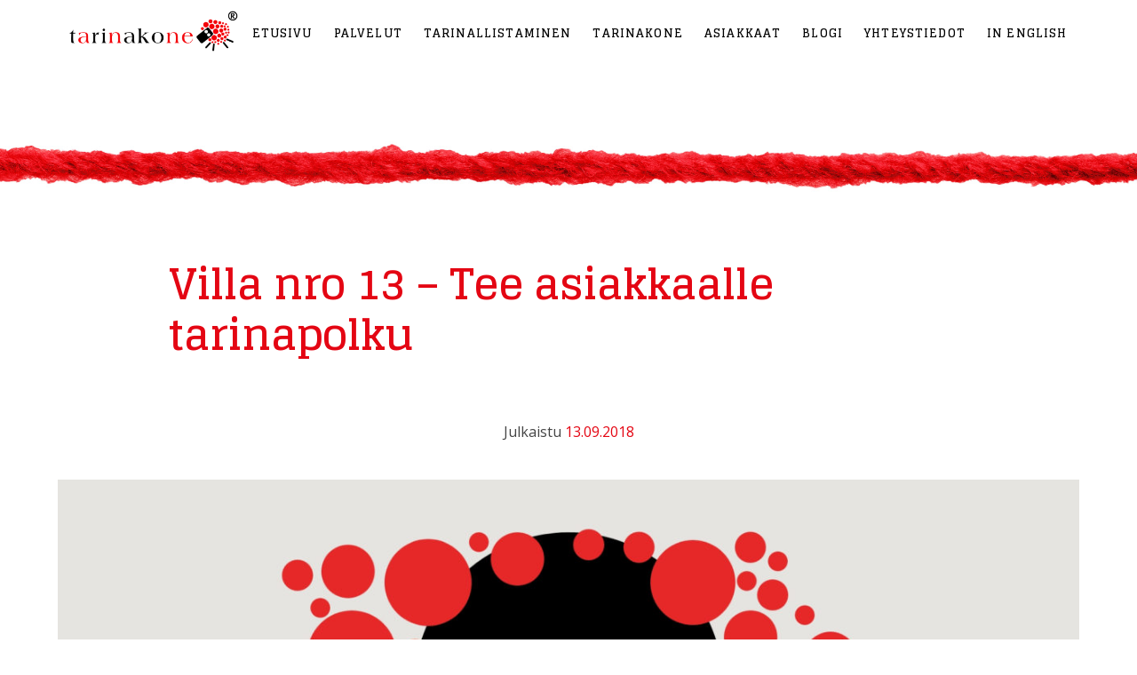

--- FILE ---
content_type: text/html; charset=UTF-8
request_url: https://tarinakone.fi/blogi/villa-nro-13-tee-asiakkaalle-tarinapolku/
body_size: 15557
content:

<!doctype html>
<html lang="fi">
<head>
<title>Villa nro 13 - Tee asiakkaalle tarinapolku &raquo; Tarinakone</title>
<meta http-equiv="Content-Type" content="text/html; charset=UTF-8"/>
<meta name="viewport" content="width=device-width, initial-scale=1.0">
<link href="https://fonts.googleapis.com/css2?family=Open+Sans:wght@300;400;700;800&display=swap" rel="stylesheet"> 
<link href="https://fonts.googleapis.com/css2?family=Glegoo:wght@400;700&display=swap" rel="stylesheet">

<meta name='robots' content='index, follow, max-image-preview:large, max-snippet:-1, max-video-preview:-1' />

	<!-- This site is optimized with the Yoast SEO plugin v21.5 - https://yoast.com/wordpress/plugins/seo/ -->
	<meta name="description" content="Villa nro 13 - Tee asiakkaalle tarinapolku: No villat sentään! Nythän tämä jännäksi menee. Ydintarinasi on valmis, ja olet jo suunnittelut yrityksen digitaalisen ja fyysisen tarinanäyttämön tukemaan tuota uutta ydintarinaasi." />
	<link rel="canonical" href="https://tarinakone.fi/blogi/villa-nro-13-tee-asiakkaalle-tarinapolku/" />
	<meta property="og:locale" content="fi_FI" />
	<meta property="og:type" content="article" />
	<meta property="og:title" content="Villa nro 13 - Tee asiakkaalle tarinapolku" />
	<meta property="og:description" content="Villa nro 13 - Tee asiakkaalle tarinapolku: No villat sentään! Nythän tämä jännäksi menee. Ydintarinasi on valmis, ja olet jo suunnittelut yrityksen digitaalisen ja fyysisen tarinanäyttämön tukemaan tuota uutta ydintarinaasi." />
	<meta property="og:url" content="https://tarinakone.fi/blogi/villa-nro-13-tee-asiakkaalle-tarinapolku/" />
	<meta property="og:site_name" content="Tarinakone" />
	<meta property="article:publisher" content="https://www.facebook.com/Tarinakone/" />
	<meta property="article:published_time" content="2018-09-13T02:00:54+00:00" />
	<meta property="og:image" content="https://tarinakone.fi/wp-content/uploads/2018/09/Villa-nro-13-Tee-asiakkaalle-tarinapolku-1.jpg" />
	<meta property="og:image:width" content="800" />
	<meta property="og:image:height" content="800" />
	<meta property="og:image:type" content="image/jpeg" />
	<meta name="author" content="mekanismi" />
	<meta name="twitter:label1" content="Kirjoittanut" />
	<meta name="twitter:data1" content="mekanismi" />
	<meta name="twitter:label2" content="Arvioitu lukuaika" />
	<meta name="twitter:data2" content="3 minuuttia" />
	<script type="application/ld+json" class="yoast-schema-graph">{"@context":"https://schema.org","@graph":[{"@type":"Article","@id":"https://tarinakone.fi/blogi/villa-nro-13-tee-asiakkaalle-tarinapolku/#article","isPartOf":{"@id":"https://tarinakone.fi/blogi/villa-nro-13-tee-asiakkaalle-tarinapolku/"},"author":{"name":"mekanismi","@id":"https://tarinakone.fi/#/schema/person/dddee3cf81b07bb310905f2e6a7ee1c0"},"headline":"Villa nro 13 &#8211; Tee asiakkaalle tarinapolku","datePublished":"2018-09-13T02:00:54+00:00","dateModified":"2018-09-13T02:00:54+00:00","mainEntityOfPage":{"@id":"https://tarinakone.fi/blogi/villa-nro-13-tee-asiakkaalle-tarinapolku/"},"wordCount":631,"publisher":{"@id":"https://tarinakone.fi/#organization"},"image":{"@id":"https://tarinakone.fi/blogi/villa-nro-13-tee-asiakkaalle-tarinapolku/#primaryimage"},"thumbnailUrl":"https://tarinakone.fi/wp-content/uploads/2018/09/Villa-nro-13-Tee-asiakkaalle-tarinapolku-1.jpg","keywords":["tarinallistaminen","tarinapolku"],"articleSection":["Blogi"],"inLanguage":"fi"},{"@type":"WebPage","@id":"https://tarinakone.fi/blogi/villa-nro-13-tee-asiakkaalle-tarinapolku/","url":"https://tarinakone.fi/blogi/villa-nro-13-tee-asiakkaalle-tarinapolku/","name":"Villa nro 13 - Tee asiakkaalle tarinapolku","isPartOf":{"@id":"https://tarinakone.fi/#website"},"primaryImageOfPage":{"@id":"https://tarinakone.fi/blogi/villa-nro-13-tee-asiakkaalle-tarinapolku/#primaryimage"},"image":{"@id":"https://tarinakone.fi/blogi/villa-nro-13-tee-asiakkaalle-tarinapolku/#primaryimage"},"thumbnailUrl":"https://tarinakone.fi/wp-content/uploads/2018/09/Villa-nro-13-Tee-asiakkaalle-tarinapolku-1.jpg","datePublished":"2018-09-13T02:00:54+00:00","dateModified":"2018-09-13T02:00:54+00:00","description":"Villa nro 13 - Tee asiakkaalle tarinapolku: No villat sentään! Nythän tämä jännäksi menee. Ydintarinasi on valmis, ja olet jo suunnittelut yrityksen digitaalisen ja fyysisen tarinanäyttämön tukemaan tuota uutta ydintarinaasi.","breadcrumb":{"@id":"https://tarinakone.fi/blogi/villa-nro-13-tee-asiakkaalle-tarinapolku/#breadcrumb"},"inLanguage":"fi","potentialAction":[{"@type":"ReadAction","target":["https://tarinakone.fi/blogi/villa-nro-13-tee-asiakkaalle-tarinapolku/"]}]},{"@type":"ImageObject","inLanguage":"fi","@id":"https://tarinakone.fi/blogi/villa-nro-13-tee-asiakkaalle-tarinapolku/#primaryimage","url":"https://tarinakone.fi/wp-content/uploads/2018/09/Villa-nro-13-Tee-asiakkaalle-tarinapolku-1.jpg","contentUrl":"https://tarinakone.fi/wp-content/uploads/2018/09/Villa-nro-13-Tee-asiakkaalle-tarinapolku-1.jpg","width":800,"height":800},{"@type":"BreadcrumbList","@id":"https://tarinakone.fi/blogi/villa-nro-13-tee-asiakkaalle-tarinapolku/#breadcrumb","itemListElement":[{"@type":"ListItem","position":1,"name":"Home","item":"https://tarinakone.fi/"},{"@type":"ListItem","position":2,"name":"Villa nro 13 &#8211; Tee asiakkaalle tarinapolku"}]},{"@type":"WebSite","@id":"https://tarinakone.fi/#website","url":"https://tarinakone.fi/","name":"Tarinakone","description":"","publisher":{"@id":"https://tarinakone.fi/#organization"},"potentialAction":[{"@type":"SearchAction","target":{"@type":"EntryPoint","urlTemplate":"https://tarinakone.fi/?s={search_term_string}"},"query-input":"required name=search_term_string"}],"inLanguage":"fi"},{"@type":"Organization","@id":"https://tarinakone.fi/#organization","name":"Tarinakone","url":"https://tarinakone.fi/","logo":{"@type":"ImageObject","inLanguage":"fi","@id":"https://tarinakone.fi/#/schema/logo/image/","url":"https://tarinakone.fi/wp-content/uploads/2015/03/logo_R_w500.png","contentUrl":"https://tarinakone.fi/wp-content/uploads/2015/03/logo_R_w500.png","width":500,"height":147,"caption":"Tarinakone"},"image":{"@id":"https://tarinakone.fi/#/schema/logo/image/"},"sameAs":["https://www.facebook.com/Tarinakone/","https://twitter.com/Tarinakone","https://www.instagram.com/anne_kalliomaki/","https://fi.linkedin.com/organization-guest/company/tarinakone-storyengine","https://www.youtube.com/channel/UCdSjiVCK8cBdnC5vDxg3F3g"]},{"@type":"Person","@id":"https://tarinakone.fi/#/schema/person/dddee3cf81b07bb310905f2e6a7ee1c0","name":"mekanismi","url":"https://tarinakone.fi/author/mekanismi/"}]}</script>
	<!-- / Yoast SEO plugin. -->


<script type="text/javascript">
/* <![CDATA[ */
window._wpemojiSettings = {"baseUrl":"https:\/\/s.w.org\/images\/core\/emoji\/14.0.0\/72x72\/","ext":".png","svgUrl":"https:\/\/s.w.org\/images\/core\/emoji\/14.0.0\/svg\/","svgExt":".svg","source":{"concatemoji":"https:\/\/tarinakone.fi\/wp-includes\/js\/wp-emoji-release.min.js?ver=26ee18ab3707dc202afef553ead381ea"}};
/*! This file is auto-generated */
!function(i,n){var o,s,e;function c(e){try{var t={supportTests:e,timestamp:(new Date).valueOf()};sessionStorage.setItem(o,JSON.stringify(t))}catch(e){}}function p(e,t,n){e.clearRect(0,0,e.canvas.width,e.canvas.height),e.fillText(t,0,0);var t=new Uint32Array(e.getImageData(0,0,e.canvas.width,e.canvas.height).data),r=(e.clearRect(0,0,e.canvas.width,e.canvas.height),e.fillText(n,0,0),new Uint32Array(e.getImageData(0,0,e.canvas.width,e.canvas.height).data));return t.every(function(e,t){return e===r[t]})}function u(e,t,n){switch(t){case"flag":return n(e,"\ud83c\udff3\ufe0f\u200d\u26a7\ufe0f","\ud83c\udff3\ufe0f\u200b\u26a7\ufe0f")?!1:!n(e,"\ud83c\uddfa\ud83c\uddf3","\ud83c\uddfa\u200b\ud83c\uddf3")&&!n(e,"\ud83c\udff4\udb40\udc67\udb40\udc62\udb40\udc65\udb40\udc6e\udb40\udc67\udb40\udc7f","\ud83c\udff4\u200b\udb40\udc67\u200b\udb40\udc62\u200b\udb40\udc65\u200b\udb40\udc6e\u200b\udb40\udc67\u200b\udb40\udc7f");case"emoji":return!n(e,"\ud83e\udef1\ud83c\udffb\u200d\ud83e\udef2\ud83c\udfff","\ud83e\udef1\ud83c\udffb\u200b\ud83e\udef2\ud83c\udfff")}return!1}function f(e,t,n){var r="undefined"!=typeof WorkerGlobalScope&&self instanceof WorkerGlobalScope?new OffscreenCanvas(300,150):i.createElement("canvas"),a=r.getContext("2d",{willReadFrequently:!0}),o=(a.textBaseline="top",a.font="600 32px Arial",{});return e.forEach(function(e){o[e]=t(a,e,n)}),o}function t(e){var t=i.createElement("script");t.src=e,t.defer=!0,i.head.appendChild(t)}"undefined"!=typeof Promise&&(o="wpEmojiSettingsSupports",s=["flag","emoji"],n.supports={everything:!0,everythingExceptFlag:!0},e=new Promise(function(e){i.addEventListener("DOMContentLoaded",e,{once:!0})}),new Promise(function(t){var n=function(){try{var e=JSON.parse(sessionStorage.getItem(o));if("object"==typeof e&&"number"==typeof e.timestamp&&(new Date).valueOf()<e.timestamp+604800&&"object"==typeof e.supportTests)return e.supportTests}catch(e){}return null}();if(!n){if("undefined"!=typeof Worker&&"undefined"!=typeof OffscreenCanvas&&"undefined"!=typeof URL&&URL.createObjectURL&&"undefined"!=typeof Blob)try{var e="postMessage("+f.toString()+"("+[JSON.stringify(s),u.toString(),p.toString()].join(",")+"));",r=new Blob([e],{type:"text/javascript"}),a=new Worker(URL.createObjectURL(r),{name:"wpTestEmojiSupports"});return void(a.onmessage=function(e){c(n=e.data),a.terminate(),t(n)})}catch(e){}c(n=f(s,u,p))}t(n)}).then(function(e){for(var t in e)n.supports[t]=e[t],n.supports.everything=n.supports.everything&&n.supports[t],"flag"!==t&&(n.supports.everythingExceptFlag=n.supports.everythingExceptFlag&&n.supports[t]);n.supports.everythingExceptFlag=n.supports.everythingExceptFlag&&!n.supports.flag,n.DOMReady=!1,n.readyCallback=function(){n.DOMReady=!0}}).then(function(){return e}).then(function(){var e;n.supports.everything||(n.readyCallback(),(e=n.source||{}).concatemoji?t(e.concatemoji):e.wpemoji&&e.twemoji&&(t(e.twemoji),t(e.wpemoji)))}))}((window,document),window._wpemojiSettings);
/* ]]> */
</script>
<style id='wp-emoji-styles-inline-css' type='text/css'>

	img.wp-smiley, img.emoji {
		display: inline !important;
		border: none !important;
		box-shadow: none !important;
		height: 1em !important;
		width: 1em !important;
		margin: 0 0.07em !important;
		vertical-align: -0.1em !important;
		background: none !important;
		padding: 0 !important;
	}
</style>
<link rel='stylesheet' id='wp-block-library-css' href='https://tarinakone.fi/wp-includes/css/dist/block-library/style.min.css?ver=26ee18ab3707dc202afef553ead381ea' type='text/css' media='all' />
<style id='classic-theme-styles-inline-css' type='text/css'>
/*! This file is auto-generated */
.wp-block-button__link{color:#fff;background-color:#32373c;border-radius:9999px;box-shadow:none;text-decoration:none;padding:calc(.667em + 2px) calc(1.333em + 2px);font-size:1.125em}.wp-block-file__button{background:#32373c;color:#fff;text-decoration:none}
</style>
<style id='global-styles-inline-css' type='text/css'>
body{--wp--preset--color--black: #000000;--wp--preset--color--cyan-bluish-gray: #abb8c3;--wp--preset--color--white: #ffffff;--wp--preset--color--pale-pink: #f78da7;--wp--preset--color--vivid-red: #cf2e2e;--wp--preset--color--luminous-vivid-orange: #ff6900;--wp--preset--color--luminous-vivid-amber: #fcb900;--wp--preset--color--light-green-cyan: #7bdcb5;--wp--preset--color--vivid-green-cyan: #00d084;--wp--preset--color--pale-cyan-blue: #8ed1fc;--wp--preset--color--vivid-cyan-blue: #0693e3;--wp--preset--color--vivid-purple: #9b51e0;--wp--preset--color--valkoinen: #ffffff;--wp--preset--gradient--vivid-cyan-blue-to-vivid-purple: linear-gradient(135deg,rgba(6,147,227,1) 0%,rgb(155,81,224) 100%);--wp--preset--gradient--light-green-cyan-to-vivid-green-cyan: linear-gradient(135deg,rgb(122,220,180) 0%,rgb(0,208,130) 100%);--wp--preset--gradient--luminous-vivid-amber-to-luminous-vivid-orange: linear-gradient(135deg,rgba(252,185,0,1) 0%,rgba(255,105,0,1) 100%);--wp--preset--gradient--luminous-vivid-orange-to-vivid-red: linear-gradient(135deg,rgba(255,105,0,1) 0%,rgb(207,46,46) 100%);--wp--preset--gradient--very-light-gray-to-cyan-bluish-gray: linear-gradient(135deg,rgb(238,238,238) 0%,rgb(169,184,195) 100%);--wp--preset--gradient--cool-to-warm-spectrum: linear-gradient(135deg,rgb(74,234,220) 0%,rgb(151,120,209) 20%,rgb(207,42,186) 40%,rgb(238,44,130) 60%,rgb(251,105,98) 80%,rgb(254,248,76) 100%);--wp--preset--gradient--blush-light-purple: linear-gradient(135deg,rgb(255,206,236) 0%,rgb(152,150,240) 100%);--wp--preset--gradient--blush-bordeaux: linear-gradient(135deg,rgb(254,205,165) 0%,rgb(254,45,45) 50%,rgb(107,0,62) 100%);--wp--preset--gradient--luminous-dusk: linear-gradient(135deg,rgb(255,203,112) 0%,rgb(199,81,192) 50%,rgb(65,88,208) 100%);--wp--preset--gradient--pale-ocean: linear-gradient(135deg,rgb(255,245,203) 0%,rgb(182,227,212) 50%,rgb(51,167,181) 100%);--wp--preset--gradient--electric-grass: linear-gradient(135deg,rgb(202,248,128) 0%,rgb(113,206,126) 100%);--wp--preset--gradient--midnight: linear-gradient(135deg,rgb(2,3,129) 0%,rgb(40,116,252) 100%);--wp--preset--font-size--small: 13px;--wp--preset--font-size--medium: 20px;--wp--preset--font-size--large: 36px;--wp--preset--font-size--x-large: 42px;--wp--preset--spacing--20: 0.44rem;--wp--preset--spacing--30: 0.67rem;--wp--preset--spacing--40: 1rem;--wp--preset--spacing--50: 1.5rem;--wp--preset--spacing--60: 2.25rem;--wp--preset--spacing--70: 3.38rem;--wp--preset--spacing--80: 5.06rem;--wp--preset--shadow--natural: 6px 6px 9px rgba(0, 0, 0, 0.2);--wp--preset--shadow--deep: 12px 12px 50px rgba(0, 0, 0, 0.4);--wp--preset--shadow--sharp: 6px 6px 0px rgba(0, 0, 0, 0.2);--wp--preset--shadow--outlined: 6px 6px 0px -3px rgba(255, 255, 255, 1), 6px 6px rgba(0, 0, 0, 1);--wp--preset--shadow--crisp: 6px 6px 0px rgba(0, 0, 0, 1);}:where(.is-layout-flex){gap: 0.5em;}:where(.is-layout-grid){gap: 0.5em;}body .is-layout-flow > .alignleft{float: left;margin-inline-start: 0;margin-inline-end: 2em;}body .is-layout-flow > .alignright{float: right;margin-inline-start: 2em;margin-inline-end: 0;}body .is-layout-flow > .aligncenter{margin-left: auto !important;margin-right: auto !important;}body .is-layout-constrained > .alignleft{float: left;margin-inline-start: 0;margin-inline-end: 2em;}body .is-layout-constrained > .alignright{float: right;margin-inline-start: 2em;margin-inline-end: 0;}body .is-layout-constrained > .aligncenter{margin-left: auto !important;margin-right: auto !important;}body .is-layout-constrained > :where(:not(.alignleft):not(.alignright):not(.alignfull)){max-width: var(--wp--style--global--content-size);margin-left: auto !important;margin-right: auto !important;}body .is-layout-constrained > .alignwide{max-width: var(--wp--style--global--wide-size);}body .is-layout-flex{display: flex;}body .is-layout-flex{flex-wrap: wrap;align-items: center;}body .is-layout-flex > *{margin: 0;}body .is-layout-grid{display: grid;}body .is-layout-grid > *{margin: 0;}:where(.wp-block-columns.is-layout-flex){gap: 2em;}:where(.wp-block-columns.is-layout-grid){gap: 2em;}:where(.wp-block-post-template.is-layout-flex){gap: 1.25em;}:where(.wp-block-post-template.is-layout-grid){gap: 1.25em;}.has-black-color{color: var(--wp--preset--color--black) !important;}.has-cyan-bluish-gray-color{color: var(--wp--preset--color--cyan-bluish-gray) !important;}.has-white-color{color: var(--wp--preset--color--white) !important;}.has-pale-pink-color{color: var(--wp--preset--color--pale-pink) !important;}.has-vivid-red-color{color: var(--wp--preset--color--vivid-red) !important;}.has-luminous-vivid-orange-color{color: var(--wp--preset--color--luminous-vivid-orange) !important;}.has-luminous-vivid-amber-color{color: var(--wp--preset--color--luminous-vivid-amber) !important;}.has-light-green-cyan-color{color: var(--wp--preset--color--light-green-cyan) !important;}.has-vivid-green-cyan-color{color: var(--wp--preset--color--vivid-green-cyan) !important;}.has-pale-cyan-blue-color{color: var(--wp--preset--color--pale-cyan-blue) !important;}.has-vivid-cyan-blue-color{color: var(--wp--preset--color--vivid-cyan-blue) !important;}.has-vivid-purple-color{color: var(--wp--preset--color--vivid-purple) !important;}.has-black-background-color{background-color: var(--wp--preset--color--black) !important;}.has-cyan-bluish-gray-background-color{background-color: var(--wp--preset--color--cyan-bluish-gray) !important;}.has-white-background-color{background-color: var(--wp--preset--color--white) !important;}.has-pale-pink-background-color{background-color: var(--wp--preset--color--pale-pink) !important;}.has-vivid-red-background-color{background-color: var(--wp--preset--color--vivid-red) !important;}.has-luminous-vivid-orange-background-color{background-color: var(--wp--preset--color--luminous-vivid-orange) !important;}.has-luminous-vivid-amber-background-color{background-color: var(--wp--preset--color--luminous-vivid-amber) !important;}.has-light-green-cyan-background-color{background-color: var(--wp--preset--color--light-green-cyan) !important;}.has-vivid-green-cyan-background-color{background-color: var(--wp--preset--color--vivid-green-cyan) !important;}.has-pale-cyan-blue-background-color{background-color: var(--wp--preset--color--pale-cyan-blue) !important;}.has-vivid-cyan-blue-background-color{background-color: var(--wp--preset--color--vivid-cyan-blue) !important;}.has-vivid-purple-background-color{background-color: var(--wp--preset--color--vivid-purple) !important;}.has-black-border-color{border-color: var(--wp--preset--color--black) !important;}.has-cyan-bluish-gray-border-color{border-color: var(--wp--preset--color--cyan-bluish-gray) !important;}.has-white-border-color{border-color: var(--wp--preset--color--white) !important;}.has-pale-pink-border-color{border-color: var(--wp--preset--color--pale-pink) !important;}.has-vivid-red-border-color{border-color: var(--wp--preset--color--vivid-red) !important;}.has-luminous-vivid-orange-border-color{border-color: var(--wp--preset--color--luminous-vivid-orange) !important;}.has-luminous-vivid-amber-border-color{border-color: var(--wp--preset--color--luminous-vivid-amber) !important;}.has-light-green-cyan-border-color{border-color: var(--wp--preset--color--light-green-cyan) !important;}.has-vivid-green-cyan-border-color{border-color: var(--wp--preset--color--vivid-green-cyan) !important;}.has-pale-cyan-blue-border-color{border-color: var(--wp--preset--color--pale-cyan-blue) !important;}.has-vivid-cyan-blue-border-color{border-color: var(--wp--preset--color--vivid-cyan-blue) !important;}.has-vivid-purple-border-color{border-color: var(--wp--preset--color--vivid-purple) !important;}.has-vivid-cyan-blue-to-vivid-purple-gradient-background{background: var(--wp--preset--gradient--vivid-cyan-blue-to-vivid-purple) !important;}.has-light-green-cyan-to-vivid-green-cyan-gradient-background{background: var(--wp--preset--gradient--light-green-cyan-to-vivid-green-cyan) !important;}.has-luminous-vivid-amber-to-luminous-vivid-orange-gradient-background{background: var(--wp--preset--gradient--luminous-vivid-amber-to-luminous-vivid-orange) !important;}.has-luminous-vivid-orange-to-vivid-red-gradient-background{background: var(--wp--preset--gradient--luminous-vivid-orange-to-vivid-red) !important;}.has-very-light-gray-to-cyan-bluish-gray-gradient-background{background: var(--wp--preset--gradient--very-light-gray-to-cyan-bluish-gray) !important;}.has-cool-to-warm-spectrum-gradient-background{background: var(--wp--preset--gradient--cool-to-warm-spectrum) !important;}.has-blush-light-purple-gradient-background{background: var(--wp--preset--gradient--blush-light-purple) !important;}.has-blush-bordeaux-gradient-background{background: var(--wp--preset--gradient--blush-bordeaux) !important;}.has-luminous-dusk-gradient-background{background: var(--wp--preset--gradient--luminous-dusk) !important;}.has-pale-ocean-gradient-background{background: var(--wp--preset--gradient--pale-ocean) !important;}.has-electric-grass-gradient-background{background: var(--wp--preset--gradient--electric-grass) !important;}.has-midnight-gradient-background{background: var(--wp--preset--gradient--midnight) !important;}.has-small-font-size{font-size: var(--wp--preset--font-size--small) !important;}.has-medium-font-size{font-size: var(--wp--preset--font-size--medium) !important;}.has-large-font-size{font-size: var(--wp--preset--font-size--large) !important;}.has-x-large-font-size{font-size: var(--wp--preset--font-size--x-large) !important;}
.wp-block-navigation a:where(:not(.wp-element-button)){color: inherit;}
:where(.wp-block-post-template.is-layout-flex){gap: 1.25em;}:where(.wp-block-post-template.is-layout-grid){gap: 1.25em;}
:where(.wp-block-columns.is-layout-flex){gap: 2em;}:where(.wp-block-columns.is-layout-grid){gap: 2em;}
.wp-block-pullquote{font-size: 1.5em;line-height: 1.6;}
</style>
<link rel='stylesheet' id='eeb-css-frontend-css' href='https://tarinakone.fi/wp-content/plugins/email-encoder-bundle/core/includes/assets/css/style.css?ver=231101-130301' type='text/css' media='all' />
<link rel='stylesheet' id='foundation-style-css' href='https://tarinakone.fi/wp-content/themes/custom/assets/foundation/css/foundation.min.css?ver=1.0' type='text/css' media='all' />
<link rel='stylesheet' id='foundation-app-style-css' href='https://tarinakone.fi/wp-content/themes/custom/assets/foundation/css/app.css?ver=1.0' type='text/css' media='all' />
<link rel='stylesheet' id='formidable-grid-css' href='https://tarinakone.fi/wp-content/plugins/formidable/css/frm_grids.css?ver=1' type='text/css' media='all' />
<link rel='stylesheet' id='formidable-css-css' href='https://tarinakone.fi/wp-content/themes/custom/assets/css/formi.css?ver=1' type='text/css' media='all' />
<link rel='stylesheet' id='style-front-css' href='https://tarinakone.fi/wp-content/themes/custom/assets/css/style-front.css?ver=1.2' type='text/css' media='all' />
<link rel='stylesheet' id='slick-css' href='https://tarinakone.fi/wp-content/themes/custom/slick/slick.css?ver=1' type='text/css' media='' />
<link rel='stylesheet' id='slick-theme-css' href='https://tarinakone.fi/wp-content/themes/custom/slick/slick-theme.css?ver=1' type='text/css' media='' />
<link rel='stylesheet' id='dashicons-css' href='https://tarinakone.fi/wp-includes/css/dashicons.min.css?ver=26ee18ab3707dc202afef553ead381ea' type='text/css' media='all' />
<style id='block-visibility-screen-size-styles-inline-css' type='text/css'>
/* Large screens (desktops, 992px and up) */
@media ( min-width: 992px ) {
	.block-visibility-hide-large-screen {
		display: none !important;
	}
}

/* Medium screens (tablets, between 768px and 992px) */
@media ( min-width: 768px ) and ( max-width: 991.98px ) {
	.block-visibility-hide-medium-screen {
		display: none !important;
	}
}

/* Small screens (mobile devices, less than 768px) */
@media ( max-width: 767.98px ) {
	.block-visibility-hide-small-screen {
		display: none !important;
	}
}
</style>
<script type="text/javascript" src="https://tarinakone.fi/wp-includes/js/jquery/jquery.min.js?ver=3.7.1" id="jquery-core-js"></script>
<script type="text/javascript" src="https://tarinakone.fi/wp-includes/js/jquery/jquery-migrate.min.js?ver=3.4.1" id="jquery-migrate-js"></script>
<script type="text/javascript" src="https://tarinakone.fi/wp-content/plugins/email-encoder-bundle/core/includes/assets/js/custom.js?ver=231101-130301" id="eeb-js-frontend-js"></script>
<script type="text/javascript" src="https://tarinakone.fi/wp-content/themes/custom/assets/js/css-vars-ponyfill.js?ver=2.3.2" id="css-vars-js-js"></script>
<script type="text/javascript" src="https://tarinakone.fi/wp-content/themes/custom/assets/js/omat.js?ver=1.13" id="omat-js-js"></script>
<script type="text/javascript" src="https://tarinakone.fi/wp-content/themes/custom/slick/slick.min.js?ver=1" id="slick-js-js"></script>
<script type="text/javascript" src="https://tarinakone.fi/wp-content/themes/custom/js/slider.js?ver=1.31" id="slider-js"></script>
<link rel="https://api.w.org/" href="https://tarinakone.fi/wp-json/" /><link rel="alternate" type="application/json" href="https://tarinakone.fi/wp-json/wp/v2/posts/3717" /><link rel="EditURI" type="application/rsd+xml" title="RSD" href="https://tarinakone.fi/xmlrpc.php?rsd" />
<link rel='shortlink' href='https://tarinakone.fi/?p=3717' />
<link rel="alternate" type="application/json+oembed" href="https://tarinakone.fi/wp-json/oembed/1.0/embed?url=https%3A%2F%2Ftarinakone.fi%2Fblogi%2Fvilla-nro-13-tee-asiakkaalle-tarinapolku%2F" />
<link rel="alternate" type="text/xml+oembed" href="https://tarinakone.fi/wp-json/oembed/1.0/embed?url=https%3A%2F%2Ftarinakone.fi%2Fblogi%2Fvilla-nro-13-tee-asiakkaalle-tarinapolku%2F&#038;format=xml" />
<script type="text/javascript">
(function(url){
	if(/(?:Chrome\/26\.0\.1410\.63 Safari\/537\.31|WordfenceTestMonBot)/.test(navigator.userAgent)){ return; }
	var addEvent = function(evt, handler) {
		if (window.addEventListener) {
			document.addEventListener(evt, handler, false);
		} else if (window.attachEvent) {
			document.attachEvent('on' + evt, handler);
		}
	};
	var removeEvent = function(evt, handler) {
		if (window.removeEventListener) {
			document.removeEventListener(evt, handler, false);
		} else if (window.detachEvent) {
			document.detachEvent('on' + evt, handler);
		}
	};
	var evts = 'contextmenu dblclick drag dragend dragenter dragleave dragover dragstart drop keydown keypress keyup mousedown mousemove mouseout mouseover mouseup mousewheel scroll'.split(' ');
	var logHuman = function() {
		if (window.wfLogHumanRan) { return; }
		window.wfLogHumanRan = true;
		var wfscr = document.createElement('script');
		wfscr.type = 'text/javascript';
		wfscr.async = true;
		wfscr.src = url + '&r=' + Math.random();
		(document.getElementsByTagName('head')[0]||document.getElementsByTagName('body')[0]).appendChild(wfscr);
		for (var i = 0; i < evts.length; i++) {
			removeEvent(evts[i], logHuman);
		}
	};
	for (var i = 0; i < evts.length; i++) {
		addEvent(evts[i], logHuman);
	}
})('//tarinakone.fi/?wordfence_lh=1&hid=80C48D7FE16FE05FDF68FAAC36F1AFF4');
</script><script type="text/javascript">document.documentElement.className += " js";</script>
<link rel="shortcut icon" href="https://tarinakone.fi/wp-content/themes/custom/assets/img/favicon.png" />		<style type="text/css" id="wp-custom-css">
			.home #footer #kajabi-form {
    display: none;
}		</style>
		
<script type="text/javascript">

   var _gaq = _gaq || [];
   _gaq.push(['_setAccount', 'UA-22513810-1']);
   _gaq.push(['_setDomainName', '.tarinakone.fi']);
   _gaq.push(['_trackPageview']);

   (function() {
     var ga = document.createElement('script'); ga.type = 
'text/javascript'; ga.async = true;
     ga.src = ('https:' == document.location.protocol ? 'https://ssl' : 
'https://www') + '.google-analytics.com/ga.js';
     var s = document.getElementsByTagName('script')[0]; 
s.parentNode.insertBefore(ga, s);
   })();

</script>


</head>

<body class="post-template-default single single-post postid-3717 single-format-standard">

<header id="header">
  <div id="top" class="">
  <div></div>
  <div class="flex f-justify f-vcenter pad">
        <a title="etusivulle" href="https://tarinakone.fi" class="logo f-col">
          <div>
                          <img src="https://tarinakone.fi/wp-content/themes/custom/assets/img/logo.png" alt="">
                      </div>
        </a>
        <nav id="menu-top" class="section f-col">
          <div class="menu-main-menu-container"><ul id="menu-main-menu" class="menu"><li id="menu-item-249" class="menu-item menu-item-type-post_type menu-item-object-page menu-item-home menu-item-249"><a href="https://tarinakone.fi/">Etusivu</a></li>
<li id="menu-item-251" class="menu-item menu-item-type-post_type menu-item-object-page menu-item-has-children menu-item-251"><a href="https://tarinakone.fi/palvelut/">Palvelut</a>
<ul class="sub-menu">
	<li id="menu-item-273" class="menu-item menu-item-type-post_type menu-item-object-page menu-item-273"><a href="https://tarinakone.fi/palvelut/tarinapajat/">Tarinapajat</a></li>
	<li id="menu-item-272" class="menu-item menu-item-type-post_type menu-item-object-page menu-item-272"><a href="https://tarinakone.fi/palvelut/tarinastartti/">Tarinastartti</a></li>
	<li id="menu-item-271" class="menu-item menu-item-type-post_type menu-item-object-page menu-item-271"><a href="https://tarinakone.fi/palvelut/yhteistyossa/">Yhteistyössä</a></li>
</ul>
</li>
<li id="menu-item-253" class="menu-item menu-item-type-post_type menu-item-object-page menu-item-has-children menu-item-253"><a href="https://tarinakone.fi/tarinallistaminen/">Tarinallistaminen</a>
<ul class="sub-menu">
	<li id="menu-item-270" class="menu-item menu-item-type-post_type menu-item-object-page menu-item-270"><a href="https://tarinakone.fi/tarinallistaminen/kirja/">Kirja</a></li>
</ul>
</li>
<li id="menu-item-252" class="menu-item menu-item-type-post_type menu-item-object-page menu-item-has-children menu-item-252"><a href="https://tarinakone.fi/tarinakone/">Tarinakone</a>
<ul class="sub-menu">
	<li id="menu-item-268" class="menu-item menu-item-type-post_type menu-item-object-page menu-item-268"><a href="https://tarinakone.fi/tarinakone/tarinalammas/">Tarinalammas</a></li>
	<li id="menu-item-269" class="menu-item menu-item-type-post_type menu-item-object-page menu-item-269"><a href="https://tarinakone.fi/tarinakone/anne/">Anne</a></li>
</ul>
</li>
<li id="menu-item-250" class="menu-item menu-item-type-post_type menu-item-object-page menu-item-250"><a href="https://tarinakone.fi/asiakkaat/">Asiakkaat</a></li>
<li id="menu-item-254" class="menu-item menu-item-type-post_type menu-item-object-page menu-item-254"><a href="https://tarinakone.fi/blogi/">Blogi</a></li>
<li id="menu-item-255" class="menu-item menu-item-type-post_type menu-item-object-page menu-item-255"><a href="https://tarinakone.fi/yhteystiedot/">Yhteystiedot</a></li>
<li id="menu-item-9798" class="menu-item menu-item-type-custom menu-item-object-custom menu-item-9798"><a href="/en">In English</a></li>
</ul></div>        </nav>
        <!-- <ul class="lang menu f-col"></ul> -->
    </div>
</div>
      <div class="alasivu-otsikot">
    <div class="header-lanka"><img src="https://tarinakone.fi/wp-content/themes/custom/assets/img/header-lanka.jpg"/></div>
            <h1>Villa nro 13 &#8211; Tee asiakkaalle tarinapolku</h1>
      </div>
  </div>
  </header>



<div id="content">
  
        	    <div class="date">Julkaistu <span>13.09.2018</span></div>
        <div class="wrap">
      <p style="text-align: center;"><a href="https://tarinakone.fi/wp-content/uploads/2018/09/Tarinallistamisen-perusvillat-13-harmaa-1.jpg"><img fetchpriority="high" decoding="async" class="aligncenter wp-image-3719" title="Villa nro 13 - Tee asiakkaalle tarinapolku" src="https://tarinakone.fi/wp-content/uploads/2018/09/Tarinallistamisen-perusvillat-13-harmaa-1-1024x536.jpg" alt="" width="700" height="366" srcset="https://tarinakone.fi/wp-content/uploads/2018/09/Tarinallistamisen-perusvillat-13-harmaa-1-1024x536.jpg 1024w, https://tarinakone.fi/wp-content/uploads/2018/09/Tarinallistamisen-perusvillat-13-harmaa-1-400x209.jpg 400w, https://tarinakone.fi/wp-content/uploads/2018/09/Tarinallistamisen-perusvillat-13-harmaa-1-768x402.jpg 768w, https://tarinakone.fi/wp-content/uploads/2018/09/Tarinallistamisen-perusvillat-13-harmaa-1-1000x523.jpg 1000w, https://tarinakone.fi/wp-content/uploads/2018/09/Tarinallistamisen-perusvillat-13-harmaa-1.jpg 1200w" sizes="(max-width: 700px) 100vw, 700px" /></a></p>
<p>No villat sentään! Nythän tämä jännäksi menee. Ydintarinasi on valmis, ja olet jo suunnittelut  <a href="https://tarinakone.fi/blogi/villa-nro-12-yrityksen-tarinanayttamot-ihastuttavat-asiakasta/">yrityksen digitaalisen ja fyysisen tarinanäyttämön tukemaan tuota uutta ydintarinaasi</a>.<br />
On aika pohtia miten viet tarinaa vielä pidemmälle, aina yksittäisten asiakaskohtaamisten tasolle?<br />
Loikkaamme jälleen hakemaan apuja television ja elokuvan puolelta. Voimme kuljettaa asiakasta tilanteesta toiseen dramaturgisen rakenteen avulla. Anne on määritellyt tarinallistamisen menetelmän käsitteitä <a href="https://shop.almatalent.fi/tarinallistaminen.html">kirjassaan Tarinallistaminen</a>. Tarinapolku on yksi näistä tarinallistamisen käsitteistä. Tarinapolku  tarkoittaa muutoin samaa kuin palvelumuotoilussa käytettävä palvelupolku termi, mutta tarina sana viittaa asiakaspolkusi tarinalliseen muotoon.<br />
&nbsp;<br />
<strong>Tarinapolku vertautuu tarinan juoneen, jonka avulla asiakasta kuljetetaan tilanteesta toiseen. </strong><br />
Tarinapolku rakennetaan draaman kaaren mukaisesti. Palvelun tarinakäsikirjoitus pitää sisällään palvelupolun ja sitä kuljettavan tarinan kuvattuna alusta loppuun. On siis pohdittava sitä, mikä voisi olla sen tarinan juoni, joka sitoisi asiakkaasi palvelupolun elementit yhteen.<br />
Millaista tarinaa juuri tähän palveluun voidaan tuottaa? Palvelun tarinan on tuettava <a href="https://tarinakone.fi/blogi/villa-nro-8-kirjoita-ydintarina/">yrityksen ydintarinaa</a>!<br />
Palvelumuotoilussa palvelu jaetaan kolmeen tasoon: toiminnan, tunteen ja merkitysten tasoon. Tunteen ja merkitysten tasoa voidaan luoda esimerkiksi tarinallistamisen avulla, kuten olemme nyt lähteneet tekemään tässä meidän <a href="https://tarinakone.fi/blogi/uusi-sarja-tarinallistamisen-perusvillat/">Tarinallistamisen perusvillat –sarjassa</a>.<br />
&nbsp;</p>
<p style="text-align: center;"><a href="https://tarinakone.fi/wp-content/uploads/2018/09/Palvelun-tarinapolku_A3_Tarinakone_StorySheep_Anne-Kalliomäki_2018-1.jpg"><img decoding="async" class="aligncenter wp-image-3722" title="Palvelun tarinapolku Tarinakone Story Sheep Anne Kalliomäki" src="https://tarinakone.fi/wp-content/uploads/2018/09/Palvelun-tarinapolku_A3_Tarinakone_StorySheep_Anne-Kalliomäki_2018-1-1024x724.jpg" alt="" width="700" height="495" srcset="https://tarinakone.fi/wp-content/uploads/2018/09/Palvelun-tarinapolku_A3_Tarinakone_StorySheep_Anne-Kalliomäki_2018-1-1024x724.jpg 1024w, https://tarinakone.fi/wp-content/uploads/2018/09/Palvelun-tarinapolku_A3_Tarinakone_StorySheep_Anne-Kalliomäki_2018-1-400x283.jpg 400w, https://tarinakone.fi/wp-content/uploads/2018/09/Palvelun-tarinapolku_A3_Tarinakone_StorySheep_Anne-Kalliomäki_2018-1-768x543.jpg 768w, https://tarinakone.fi/wp-content/uploads/2018/09/Palvelun-tarinapolku_A3_Tarinakone_StorySheep_Anne-Kalliomäki_2018-1-1536x1086.jpg 1536w, https://tarinakone.fi/wp-content/uploads/2018/09/Palvelun-tarinapolku_A3_Tarinakone_StorySheep_Anne-Kalliomäki_2018-1-2048x1448.jpg 2048w, https://tarinakone.fi/wp-content/uploads/2018/09/Palvelun-tarinapolku_A3_Tarinakone_StorySheep_Anne-Kalliomäki_2018-1-1033x730.jpg 1033w, https://tarinakone.fi/wp-content/uploads/2018/09/Palvelun-tarinapolku_A3_Tarinakone_StorySheep_Anne-Kalliomäki_2018-1-990x700.jpg 990w, https://tarinakone.fi/wp-content/uploads/2018/09/Palvelun-tarinapolku_A3_Tarinakone_StorySheep_Anne-Kalliomäki_2018-1-849x600.jpg 849w" sizes="(max-width: 700px) 100vw, 700px" /></a></p>
<p>&nbsp;<br />
Luo asiakkaasi palvelupolku tähän tarinapolku-pohjaan, tai piirrä omasi isolle paperille. Itse sanoisin, että kuten laitumenkin kohdalla mitä enemmän tilaa temmeltää sen parempi.<br />
Post-it-laput, piirrokset avainkohtauksista ja avainsanat toimivat tarinarungon hahmottelun tukena. Olennaisinta on punaisen langan löytäminen; palveluun kuuluvien toimintojen yhdistäminen toisiinsa draaman kaaren avulla, syy–seuraus-suhteiden luominen!<br />
&nbsp;</p>
<p style="text-align: center;"><a href="https://tarinakone.fi/wp-content/uploads/2018/09/Villa-nro-13-Tee-asiakkaalle-tarinapolku-1.jpg"><img decoding="async" class="aligncenter wp-image-3720" title="Villa nro 13 - Tee asiakkaalle tarinapolku" src="https://tarinakone.fi/wp-content/uploads/2018/09/Villa-nro-13-Tee-asiakkaalle-tarinapolku-1.jpg" alt="" width="500" height="500" srcset="https://tarinakone.fi/wp-content/uploads/2018/09/Villa-nro-13-Tee-asiakkaalle-tarinapolku-1.jpg 800w, https://tarinakone.fi/wp-content/uploads/2018/09/Villa-nro-13-Tee-asiakkaalle-tarinapolku-1-400x400.jpg 400w, https://tarinakone.fi/wp-content/uploads/2018/09/Villa-nro-13-Tee-asiakkaalle-tarinapolku-1-768x768.jpg 768w, https://tarinakone.fi/wp-content/uploads/2018/09/Villa-nro-13-Tee-asiakkaalle-tarinapolku-1-150x150.jpg 150w, https://tarinakone.fi/wp-content/uploads/2018/09/Villa-nro-13-Tee-asiakkaalle-tarinapolku-1-730x730.jpg 730w, https://tarinakone.fi/wp-content/uploads/2018/09/Villa-nro-13-Tee-asiakkaalle-tarinapolku-1-700x700.jpg 700w, https://tarinakone.fi/wp-content/uploads/2018/09/Villa-nro-13-Tee-asiakkaalle-tarinapolku-1-600x600.jpg 600w" sizes="(max-width: 500px) 100vw, 500px" /></a></p>
<p>&nbsp;</p>
<h2><span style="color: #ff0000;"><strong>Villan Vinkki</strong></span></h2>
<p>&nbsp;<br />
Yllätysten yllätys! Tälläkin kertaa pistän potkaisten sinulle vielä villan vinkin!<br />
Kysymyksistä on apua, kun luot yrityksesi asiakkaalle tarinapolkua. Muista myös, että teet polusta erilaisia versioita, erilaisille asiakkaille.<br />
&nbsp;<br />
Pohdi esimerkiksi:<br />
&nbsp;</p>
<ol>
<li>Mistä palvelu alkaa eli mikä on palvelun tarinan alkusysäys? Miten asiakas houkutellaan mukaan tarinaan? Elokuvan puolella tämän on tapahduttava ensimmäisten sekuntien aikana. Herätä siis asiakkaan mielenkiinto!</li>
</ol>
<p>&nbsp;</p>
<ol start="2">
<li>Miten asiakkaalle esitellään tarinan näyttämö? Miten hyödynnät digitaalista tai fyysistä tilaa osana tunnelman luomista, osana tarinakokemusta?</li>
</ol>
<p>&nbsp;</p>
<ol start="3">
<li>Miten kokemusta syvennetään tarinalla? Miten tarina tukee sitä kokemusta, jota haluat asiakkaillesi tarjota?</li>
</ol>
<p>&nbsp;</p>
<ol start="4">
<li>Mikä on asiakkaan mielestä huippukohta? Miten tarina etenee tähän pisteeseen? Sisältyykö palvelupolkuun jokin yllättävä käänne, joka yllättää asiakkaan positiivisesti?</li>
</ol>
<p>&nbsp;</p>
<ol start="5">
<li>Mikä on loppuratkaisu? Miten asiakkaalle annettu palvelulupaus lunastetaan?</li>
</ol>
<p>&nbsp;<br />
Tiesitkö, että Tarinakone tarjoaa myös näitä Tarinapolku-pajoja, joissa opitaan käytännön tekemisen kautta rakentamaan asiakkaalle osallistava juonellinen tarinapolku. <a href="https://tarinakone.fi/yhteystiedot/">Kysy lisää!</a><br />
&nbsp;</p>
<hr />
<p><em>Tätä blogia ylläpitää Tarinakoneen hyvin pehmeä ja erittäin fiktiivinen firman pomo Tarinalammas. Voit seurata <a href="https://twitter.com/Tarinakone">Tarinalammasta twitterissä</a> ja <a href="https://www.facebook.com/Tarinakone/">facebookissa</a>. Miten Anne kohtasi firman pomon Tarinalampaan? </em><em>Ja mikä on Tarinalampaan viesti yrityksille? <a href="https://tarinakone.fi/blogi/miten-tarinakone-syntyi">Lue siitä lisää täältä</a>.</em><br />
<strong>Tarinakoneen laatimasta oppaasta löydät hyödyllisiä vinkkejä yrityksen palveluiden tarinallistamiseen.</strong> <strong><a href="https://tarinakone.fi/lataa-opas/">Lataa ilmainen opas täältä</a>. Lataamalla oppaan liityt Tarinakoneen uutiskirjelistalle. Uutiskirje ilmestyy 4 kertaa vuodessa.<br />
</strong><br />
<em>Tarinakoneen Anne Kalliomäki on tarinallistamisen eli tarinalähtöisen strategisen muotoilun asiantuntija, kouluttaja ja tarinallistaja. Tarinallistamisen avulla yritykset voivat tuottaa asiakaskohtaamisia, jotka ovat vaikuttavia ja erottuvia. Anne on kirjoittanut kehittämästään tarinallistamisen menetelmästä kirjan <a href="https://shop.almatalent.fi/tarinallistaminen.html">”Tarinallistaminen – palvelukokemuksen punainen lanka” (Talentum 2014)</a>.  Kirja palkittiiin Hopeasulka-palkinnolla 2015. Saisiko olla Olipa kerran? </em><br />
&nbsp;<br />
<strong>Kiinnostaako tarinallistaminen? <a href="https://tarinakone.fi/yhteystiedot/">Ota yhteyttä</a><br />
</strong><br />
&nbsp;<br />
<a href="https://tarinakone.fi/blogi/uusi-sarja-tarinallistamisen-perusvillat/">&gt;&gt; lue Villa nro 1 &gt;&gt;</a><br />
<a href="https://tarinakone.fi/blogi/tarinavilla-nro-2/">&gt;&gt; lue Villa nro 2 &gt;&gt;</a><br />
<a href="https://tarinakone.fi/blogi/villa-nro-3-aloita-stooripuusta/">&gt;&gt; lue Villa nro 3 &gt;&gt;</a><br />
<a href="https://tarinakone.fi/blogi/villa-nro-4-maarittele-yrityksesi-stooripuun-juuret/">&gt;&gt; lue Villa nro 4 &gt;&gt;</a><br />
<a href="https://tarinakone.fi/blogi/villa-nro-5-stooripuun-runko-on-asiakas/">&gt;&gt; lue Villa nro 5 &gt;&gt;</a><br />
<a href="https://tarinakone.fi/blogi/villa-nro-6-oksistossa-yrityksen-tarinaelementit/">&gt;&gt; lue Villa nro 6 &gt;&gt;</a><br />
<a href="https://tarinakone.fi/blogi/villa-nro-7-testaa-tarinaomenat-asiakkailla/">&gt;&gt; lue Villa nro 7 &gt;&gt;</a><br />
<a href="https://tarinakone.fi/blogi/villa-nro-8-kirjoita-ydintarina/">&gt;&gt; lue Villa nro 8 &gt;&gt;</a><br />
<a href="https://tarinakone.fi/blogi/villa-nro-9-osallista-avoimella-tarinalla/">&gt;&gt; lue Villa nro 9 &gt;&gt;</a><br />
<a href="https://tarinakone.fi/blogi/villa-nro-10-laadi-yrityksen-oma-tarinaidentiteetin-kasikirja/">&gt;&gt; lue Villa nro 10 &gt;&gt;</a><br />
<a href="https://tarinakone.fi/blogi/villa-nro-11-kirjaa-ylos-tarinallistamisen-lahtokohdat/">&gt;&gt; lue Villa nro 11 &gt;&gt;</a><br />
<a href="https://tarinakone.fi/blogi/villa-nro-12-yrityksen-tarinanayttamot-ihastuttavat-asiakasta/">&gt;&gt; lue Villa nro 12 &gt;&gt;</a></p>
		<div class="ss-inline-share-wrapper ss-center-inline-content ss-regular-icons ss-with-spacing ss-circle-icons">

			
			<div class="ss-inline-share-content">

								
		<ul class="ss-social-icons-container">

							<li class="">

					
						
						<a href="#" aria-label="Facebook" data-ss-ss-link="https://www.facebook.com/sharer.php?t=Villa%20nro%2013%20%E2%80%93%20Tee%20asiakkaalle%20tarinapolku&#038;u=https%3A%2F%2Ftarinakone.fi%2Fblogi%2Fvilla-nro-13-tee-asiakkaalle-tarinapolku%2F" class="ss-facebook-color" rel="nofollow noopener" data-ss-ss-network-id="facebook" data-ss-ss-post-id="3717" data-ss-ss-location="inline_content" data-ss-ss-permalink="https://tarinakone.fi/blogi/villa-nro-13-tee-asiakkaalle-tarinapolku/" data-ss-ss-type="share" data-has-api="true"> 
					
						<span class="ss-share-network-content">
							<i class="ss-network-icon"><svg class="ss-svg-icon" aria-hidden="true" role="img" focusable="false" width="32" height="32" viewBox="0 0 32 32" xmlns="http://www.w3.org/2000/svg"><path d="M32 16.098C32 7.208 24.837 0 16 0S0 7.207 0 16.098C0 24.133 5.851 30.792 13.5 32V20.751H9.437v-4.653H13.5V12.55c0-4.034 2.389-6.263 6.043-6.263 1.751 0 3.582.315 3.582.315v3.961h-2.018c-1.987 0-2.607 1.241-2.607 2.514v3.02h4.438l-.71 4.653H18.5V32C26.149 30.792 32 24.133 32 16.098z" /></svg></i>

							
																<span class="ss-network-label">Facebook</span>
									
						</span>

											</a>
					
									</li>
							<li class="">

					
						
						<a href="#" aria-label="Twitter" data-ss-ss-link="https://twitter.com/intent/tweet?text=Villa+nro+13+%E2%80%93+Tee+asiakkaalle+tarinapolku&#038;url=https%3A%2F%2Ftarinakone.fi%2Fblogi%2Fvilla-nro-13-tee-asiakkaalle-tarinapolku%2F" class="ss-twitter-color" rel="nofollow noopener" data-ss-ss-network-id="twitter" data-ss-ss-post-id="3717" data-ss-ss-location="inline_content" data-ss-ss-permalink="https://tarinakone.fi/blogi/villa-nro-13-tee-asiakkaalle-tarinapolku/" data-ss-ss-type="share"> 
					
						<span class="ss-share-network-content">
							<i class="ss-network-icon"><svg class="ss-svg-icon" aria-hidden="true" role="img" focusable="false" viewBox="0 0 24 24"><path d="M18.244 2.25h3.308l-7.227 8.26 8.502 11.24H16.17l-5.214-6.817L4.99 21.75H1.68l7.73-8.835L1.254 2.25H8.08l4.713 6.231zm-1.161 17.52h1.833L7.084 4.126H5.117z"></path></svg></i>

							
																<span class="ss-network-label">Twitter</span>
									
						</span>

											</a>
					
									</li>
							<li class="">

					
						
						<a href="#" aria-label="LinkedIn" data-ss-ss-link="https://www.linkedin.com/shareArticle?title=Villa%20nro%2013%20%E2%80%93%20Tee%20asiakkaalle%20tarinapolku&#038;url=https%3A%2F%2Ftarinakone.fi%2Fblogi%2Fvilla-nro-13-tee-asiakkaalle-tarinapolku%2F&#038;mini=true" class="ss-linkedin-color" rel="nofollow noopener" data-ss-ss-network-id="linkedin" data-ss-ss-post-id="3717" data-ss-ss-location="inline_content" data-ss-ss-permalink="https://tarinakone.fi/blogi/villa-nro-13-tee-asiakkaalle-tarinapolku/" data-ss-ss-type="share"> 
					
						<span class="ss-share-network-content">
							<i class="ss-network-icon"><svg class="ss-svg-icon" aria-hidden="true" role="img" focusable="false" width="32" height="32" viewBox="0 0 32 32" xmlns="http://www.w3.org/2000/svg"><path fill-rule="evenodd" d="M29.632 0C30.939 0 32 1.032 32 2.307v27.384C32 30.966 30.939 32 29.632 32H2.36C1.058 32 0 30.966 0 29.69V2.308C0 1.032 1.058 0 2.36 0h27.272zM9.149 11.638h-4.77V27h4.77V11.638zm12.133-.382c-2.318 0-3.874 1.273-4.509 2.48h-.066v-2.098H12.14V27h4.76v-7.599c0-2.004.378-3.946 2.858-3.946 2.447 0 2.475 2.29 2.475 4.072V27H27v-8.423c0-4.138-.893-7.32-5.718-7.32v-.001zM6.764 4A2.766 2.766 0 004 6.769a2.765 2.765 0 105.528 0A2.767 2.767 0 006.765 4h-.001z" /></svg></i>

							
																<span class="ss-network-label">LinkedIn</span>
									
						</span>

											</a>
					
									</li>
							<li class="">

					
						
						<a href="#" aria-label="Email" data-ss-ss-link="mailto:?body=https%3A%2F%2Ftarinakone.fi%2Fblogi%2Fvilla-nro-13-tee-asiakkaalle-tarinapolku%2F&#038;subject=Villa%20nro%2013%20%E2%80%93%20Tee%20asiakkaalle%20tarinapolku" class="ss-envelope-color" rel="nofollow noopener" data-ss-ss-network-id="envelope" data-ss-ss-post-id="3717" data-ss-ss-location="inline_content" data-ss-ss-permalink="https://tarinakone.fi/blogi/villa-nro-13-tee-asiakkaalle-tarinapolku/" data-ss-ss-type="share"> 
					
						<span class="ss-share-network-content">
							<i class="ss-network-icon"><svg class="ss-svg-icon" aria-hidden="true" role="img" focusable="false" width="32" height="32" viewBox="0 0 32 32" xmlns="http://www.w3.org/2000/svg"><path d="M32 12.964v14.179c0 1.571-1.286 2.857-2.857 2.857h-26.286c-1.571 0-2.857-1.286-2.857-2.857v-14.179c0.536 0.589 1.143 1.107 1.804 1.554 2.964 2.018 5.964 4.036 8.875 6.161 1.5 1.107 3.357 2.464 5.304 2.464h0.036c1.946 0 3.804-1.357 5.304-2.464 2.911-2.107 5.911-4.143 8.893-6.161 0.643-0.446 1.25-0.964 1.786-1.554zM32 7.714c0 2-1.482 3.804-3.054 4.893-2.786 1.929-5.589 3.857-8.357 5.804-1.161 0.804-3.125 2.446-4.571 2.446h-0.036c-1.446 0-3.411-1.643-4.571-2.446-2.768-1.946-5.571-3.875-8.339-5.804-1.268-0.857-3.071-2.875-3.071-4.5 0-1.75 0.946-3.25 2.857-3.25h26.286c1.554 0 2.857 1.286 2.857 2.857z"></path></svg></i>

							
																<span class="ss-network-label">Email</span>
									
						</span>

											</a>
					
									</li>
			
					</ul>
		
			</div><!-- END .ss-inline-share-content -->
		</div><!-- END .ss-inline-share-wrapper -->
		            </div>
                      	<a class="takaisin-blogi" href="/blogi">Takaisin</a>
        </div>
<footer id="footer" class="section">

                
<div class="wp-block-columns is-layout-flex wp-container-core-columns-layout-1 wp-block-columns-is-layout-flex">
<div class="wp-block-column is-layout-flow wp-block-column-is-layout-flow">
<div style="height:50px" aria-hidden="true" class="wp-block-spacer"></div>



<figure class="wp-block-image size-large footer-logo"><img loading="lazy" decoding="async" width="378" height="111" src="https://tarinakone.fi/wp-content/uploads/2016/02/logo.png" alt="" class="wp-image-9227"/></figure>



<p><br><strong>Tarinakone</strong><br>Rautatienkatu 21 B<br>33100 Tampere<br><br><strong>Anne Kalliomäki</strong><br>Tarinallistaja<br><br><a href="tel:0405371939">040 537 1939</a><br><a href="javascript:;" data-enc-email="naar[at]gnevanxbar.sv" class="mailto-link" data-wpel-link="ignore"><span id="eeb-249037-92427"></span><script type="text/javascript">(function(){var ml="eko.ftan40ri%",mi="6770<8956:;76127034;",o="";for(var j=0,l=mi.length;j<l;j++){o+=ml.charAt(mi.charCodeAt(j)-48);}document.getElementById("eeb-249037-92427").innerHTML = decodeURIComponent(o);}());</script><noscript>*protected email*</noscript></a></p>



<p><a href="https://tarinakone.fi/rekisteriseloste/">Rekisteriseloste</a></p>



<h3 class="wp-block-heading">Sivukartta</h3>


<ul id="menu-main-menu-1" class="menu"><li class="menu-item menu-item-type-post_type menu-item-object-page menu-item-home menu-item-249"><a href="https://tarinakone.fi/">Etusivu</a></li>
<li class="menu-item menu-item-type-post_type menu-item-object-page menu-item-has-children menu-item-251"><a href="https://tarinakone.fi/palvelut/">Palvelut</a>
<ul class="sub-menu">
	<li class="menu-item menu-item-type-post_type menu-item-object-page menu-item-273"><a href="https://tarinakone.fi/palvelut/tarinapajat/">Tarinapajat</a></li>
	<li class="menu-item menu-item-type-post_type menu-item-object-page menu-item-272"><a href="https://tarinakone.fi/palvelut/tarinastartti/">Tarinastartti</a></li>
	<li class="menu-item menu-item-type-post_type menu-item-object-page menu-item-271"><a href="https://tarinakone.fi/palvelut/yhteistyossa/">Yhteistyössä</a></li>
</ul>
</li>
<li class="menu-item menu-item-type-post_type menu-item-object-page menu-item-has-children menu-item-253"><a href="https://tarinakone.fi/tarinallistaminen/">Tarinallistaminen</a>
<ul class="sub-menu">
	<li class="menu-item menu-item-type-post_type menu-item-object-page menu-item-270"><a href="https://tarinakone.fi/tarinallistaminen/kirja/">Kirja</a></li>
</ul>
</li>
<li class="menu-item menu-item-type-post_type menu-item-object-page menu-item-has-children menu-item-252"><a href="https://tarinakone.fi/tarinakone/">Tarinakone</a>
<ul class="sub-menu">
	<li class="menu-item menu-item-type-post_type menu-item-object-page menu-item-268"><a href="https://tarinakone.fi/tarinakone/tarinalammas/">Tarinalammas</a></li>
	<li class="menu-item menu-item-type-post_type menu-item-object-page menu-item-269"><a href="https://tarinakone.fi/tarinakone/anne/">Anne</a></li>
</ul>
</li>
<li class="menu-item menu-item-type-post_type menu-item-object-page menu-item-250"><a href="https://tarinakone.fi/asiakkaat/">Asiakkaat</a></li>
<li class="menu-item menu-item-type-post_type menu-item-object-page menu-item-254"><a href="https://tarinakone.fi/blogi/">Blogi</a></li>
<li class="menu-item menu-item-type-post_type menu-item-object-page menu-item-255"><a href="https://tarinakone.fi/yhteystiedot/">Yhteystiedot</a></li>
<li class="menu-item menu-item-type-custom menu-item-object-custom menu-item-9798"><a href="/en">In English</a></li>
</ul>
</div>



<div class="wp-block-column is-layout-flow wp-block-column-is-layout-flow">
<div style="height:50px" aria-hidden="true" class="wp-block-spacer"></div>



<script src=https://storifyyourbusiness.mykajabi.com/forms/2148056886/embed.js></script>



<div style="height:50px" aria-hidden="true" class="wp-block-spacer"></div>



<h3 class="wp-block-heading">Tarinakone somessa</h3>



<ul class="wp-block-social-links is-layout-flex wp-block-social-links-is-layout-flex">

<li class="wp-social-link wp-social-link-facebook  wp-block-social-link"><a href="https://www.facebook.com/Tarinakone/" class="wp-block-social-link-anchor"><svg width="24" height="24" viewBox="0 0 24 24" version="1.1" xmlns="http://www.w3.org/2000/svg" aria-hidden="true" focusable="false"><path d="M12 2C6.5 2 2 6.5 2 12c0 5 3.7 9.1 8.4 9.9v-7H7.9V12h2.5V9.8c0-2.5 1.5-3.9 3.8-3.9 1.1 0 2.2.2 2.2.2v2.5h-1.3c-1.2 0-1.6.8-1.6 1.6V12h2.8l-.4 2.9h-2.3v7C18.3 21.1 22 17 22 12c0-5.5-4.5-10-10-10z"></path></svg><span class="wp-block-social-link-label screen-reader-text">Facebook</span></a></li>

<li class="wp-social-link wp-social-link-twitter  wp-block-social-link"><a href="https://twitter.com/Tarinakone" class="wp-block-social-link-anchor"><svg width="24" height="24" viewBox="0 0 24 24" version="1.1" xmlns="http://www.w3.org/2000/svg" aria-hidden="true" focusable="false"><path d="M22.23,5.924c-0.736,0.326-1.527,0.547-2.357,0.646c0.847-0.508,1.498-1.312,1.804-2.27 c-0.793,0.47-1.671,0.812-2.606,0.996C18.324,4.498,17.257,4,16.077,4c-2.266,0-4.103,1.837-4.103,4.103 c0,0.322,0.036,0.635,0.106,0.935C8.67,8.867,5.647,7.234,3.623,4.751C3.27,5.357,3.067,6.062,3.067,6.814 c0,1.424,0.724,2.679,1.825,3.415c-0.673-0.021-1.305-0.206-1.859-0.513c0,0.017,0,0.034,0,0.052c0,1.988,1.414,3.647,3.292,4.023 c-0.344,0.094-0.707,0.144-1.081,0.144c-0.264,0-0.521-0.026-0.772-0.074c0.522,1.63,2.038,2.816,3.833,2.85 c-1.404,1.1-3.174,1.756-5.096,1.756c-0.331,0-0.658-0.019-0.979-0.057c1.816,1.164,3.973,1.843,6.29,1.843 c7.547,0,11.675-6.252,11.675-11.675c0-0.178-0.004-0.355-0.012-0.531C20.985,7.47,21.68,6.747,22.23,5.924z"></path></svg><span class="wp-block-social-link-label screen-reader-text">Twitter</span></a></li>

<li class="wp-social-link wp-social-link-instagram  wp-block-social-link"><a href="https://www.instagram.com/anne_kalliomaki/" class="wp-block-social-link-anchor"><svg width="24" height="24" viewBox="0 0 24 24" version="1.1" xmlns="http://www.w3.org/2000/svg" aria-hidden="true" focusable="false"><path d="M12,4.622c2.403,0,2.688,0.009,3.637,0.052c0.877,0.04,1.354,0.187,1.671,0.31c0.42,0.163,0.72,0.358,1.035,0.673 c0.315,0.315,0.51,0.615,0.673,1.035c0.123,0.317,0.27,0.794,0.31,1.671c0.043,0.949,0.052,1.234,0.052,3.637 s-0.009,2.688-0.052,3.637c-0.04,0.877-0.187,1.354-0.31,1.671c-0.163,0.42-0.358,0.72-0.673,1.035 c-0.315,0.315-0.615,0.51-1.035,0.673c-0.317,0.123-0.794,0.27-1.671,0.31c-0.949,0.043-1.233,0.052-3.637,0.052 s-2.688-0.009-3.637-0.052c-0.877-0.04-1.354-0.187-1.671-0.31c-0.42-0.163-0.72-0.358-1.035-0.673 c-0.315-0.315-0.51-0.615-0.673-1.035c-0.123-0.317-0.27-0.794-0.31-1.671C4.631,14.688,4.622,14.403,4.622,12 s0.009-2.688,0.052-3.637c0.04-0.877,0.187-1.354,0.31-1.671c0.163-0.42,0.358-0.72,0.673-1.035 c0.315-0.315,0.615-0.51,1.035-0.673c0.317-0.123,0.794-0.27,1.671-0.31C9.312,4.631,9.597,4.622,12,4.622 M12,3 C9.556,3,9.249,3.01,8.289,3.054C7.331,3.098,6.677,3.25,6.105,3.472C5.513,3.702,5.011,4.01,4.511,4.511 c-0.5,0.5-0.808,1.002-1.038,1.594C3.25,6.677,3.098,7.331,3.054,8.289C3.01,9.249,3,9.556,3,12c0,2.444,0.01,2.751,0.054,3.711 c0.044,0.958,0.196,1.612,0.418,2.185c0.23,0.592,0.538,1.094,1.038,1.594c0.5,0.5,1.002,0.808,1.594,1.038 c0.572,0.222,1.227,0.375,2.185,0.418C9.249,20.99,9.556,21,12,21s2.751-0.01,3.711-0.054c0.958-0.044,1.612-0.196,2.185-0.418 c0.592-0.23,1.094-0.538,1.594-1.038c0.5-0.5,0.808-1.002,1.038-1.594c0.222-0.572,0.375-1.227,0.418-2.185 C20.99,14.751,21,14.444,21,12s-0.01-2.751-0.054-3.711c-0.044-0.958-0.196-1.612-0.418-2.185c-0.23-0.592-0.538-1.094-1.038-1.594 c-0.5-0.5-1.002-0.808-1.594-1.038c-0.572-0.222-1.227-0.375-2.185-0.418C14.751,3.01,14.444,3,12,3L12,3z M12,7.378 c-2.552,0-4.622,2.069-4.622,4.622S9.448,16.622,12,16.622s4.622-2.069,4.622-4.622S14.552,7.378,12,7.378z M12,15 c-1.657,0-3-1.343-3-3s1.343-3,3-3s3,1.343,3,3S13.657,15,12,15z M16.804,6.116c-0.596,0-1.08,0.484-1.08,1.08 s0.484,1.08,1.08,1.08c0.596,0,1.08-0.484,1.08-1.08S17.401,6.116,16.804,6.116z"></path></svg><span class="wp-block-social-link-label screen-reader-text">Instagram</span></a></li>

<li class="wp-social-link wp-social-link-linkedin  wp-block-social-link"><a href="http://fi.linkedin.com/in/annekalliomaki" class="wp-block-social-link-anchor"><svg width="24" height="24" viewBox="0 0 24 24" version="1.1" xmlns="http://www.w3.org/2000/svg" aria-hidden="true" focusable="false"><path d="M19.7,3H4.3C3.582,3,3,3.582,3,4.3v15.4C3,20.418,3.582,21,4.3,21h15.4c0.718,0,1.3-0.582,1.3-1.3V4.3 C21,3.582,20.418,3,19.7,3z M8.339,18.338H5.667v-8.59h2.672V18.338z M7.004,8.574c-0.857,0-1.549-0.694-1.549-1.548 c0-0.855,0.691-1.548,1.549-1.548c0.854,0,1.547,0.694,1.547,1.548C8.551,7.881,7.858,8.574,7.004,8.574z M18.339,18.338h-2.669 v-4.177c0-0.996-0.017-2.278-1.387-2.278c-1.389,0-1.601,1.086-1.601,2.206v4.249h-2.667v-8.59h2.559v1.174h0.037 c0.356-0.675,1.227-1.387,2.526-1.387c2.703,0,3.203,1.779,3.203,4.092V18.338z"></path></svg><span class="wp-block-social-link-label screen-reader-text">LinkedIn</span></a></li>

<li class="wp-social-link wp-social-link-youtube  wp-block-social-link"><a href="https://www.youtube.com/channel/UCdSjiVCK8cBdnC5vDxg3F3g" class="wp-block-social-link-anchor"><svg width="24" height="24" viewBox="0 0 24 24" version="1.1" xmlns="http://www.w3.org/2000/svg" aria-hidden="true" focusable="false"><path d="M21.8,8.001c0,0-0.195-1.378-0.795-1.985c-0.76-0.797-1.613-0.801-2.004-0.847c-2.799-0.202-6.997-0.202-6.997-0.202 h-0.009c0,0-4.198,0-6.997,0.202C4.608,5.216,3.756,5.22,2.995,6.016C2.395,6.623,2.2,8.001,2.2,8.001S2,9.62,2,11.238v1.517 c0,1.618,0.2,3.237,0.2,3.237s0.195,1.378,0.795,1.985c0.761,0.797,1.76,0.771,2.205,0.855c1.6,0.153,6.8,0.201,6.8,0.201 s4.203-0.006,7.001-0.209c0.391-0.047,1.243-0.051,2.004-0.847c0.6-0.607,0.795-1.985,0.795-1.985s0.2-1.618,0.2-3.237v-1.517 C22,9.62,21.8,8.001,21.8,8.001z M9.935,14.594l-0.001-5.62l5.404,2.82L9.935,14.594z"></path></svg><span class="wp-block-social-link-label screen-reader-text">YouTube</span></a></li>

</ul>



<div style="height:50px" aria-hidden="true" class="wp-block-spacer"></div>



<figure class="wp-block-image size-full is-resized"><img loading="lazy" decoding="async" width="227" height="227" src="https://tarinakone.fi/wp-content/uploads/2020/11/nice_group_logo.png" alt="" class="wp-image-10237" style="width:150px" srcset="https://tarinakone.fi/wp-content/uploads/2020/11/nice_group_logo.png 227w, https://tarinakone.fi/wp-content/uploads/2020/11/nice_group_logo-150x150.png 150w" sizes="(max-width: 227px) 100vw, 227px" /></figure>



<p></p>



<figure class="wp-block-image size-full is-resized"><img loading="lazy" decoding="async" width="320" height="239" src="https://tarinakone.fi/wp-content/uploads/2016/02/VF_Main_Vertical_Green.png" alt="Visit Finland" class="wp-image-10426" style="width:250px"/></figure>



<figure class="wp-block-image size-large is-resized"><img loading="lazy" decoding="async" width="295" height="329" src="https://tarinakone.fi/wp-content/uploads/2016/02/tampereen-kauppakamari-whitebg.jpg" alt="" class="wp-image-9303" style="width:130px"/></figure>



<p></p>



<figure class="wp-block-image size-large is-resized"><a href="https://yrittajat.fi" target="_blank" rel="noopener noreferrer"><img loading="lazy" decoding="async" width="286" height="143" src="https://tarinakone.fi/wp-content/uploads/2016/02/jasenyritys-yrittajat-2020.jpg" alt="" class="wp-image-9302" style="width:200px"/></a></figure>



<p></p>



<figure class="wp-block-image size-large is-resized"><img loading="lazy" decoding="async" width="1024" height="373" src="https://tarinakone.fi/wp-content/uploads/2018/10/Partner-Edelläkävijä-logo-1024x373.jpg" alt="" class="wp-image-9457" style="width:200px" srcset="https://tarinakone.fi/wp-content/uploads/2018/10/Partner-Edelläkävijä-logo-1024x373.jpg 1024w, https://tarinakone.fi/wp-content/uploads/2018/10/Partner-Edelläkävijä-logo-400x146.jpg 400w, https://tarinakone.fi/wp-content/uploads/2018/10/Partner-Edelläkävijä-logo-768x279.jpg 768w, https://tarinakone.fi/wp-content/uploads/2018/10/Partner-Edelläkävijä-logo-1536x559.jpg 1536w, https://tarinakone.fi/wp-content/uploads/2018/10/Partner-Edelläkävijä-logo-1500x546.jpg 1500w, https://tarinakone.fi/wp-content/uploads/2018/10/Partner-Edelläkävijä-logo-1200x437.jpg 1200w, https://tarinakone.fi/wp-content/uploads/2018/10/Partner-Edelläkävijä-logo-1000x364.jpg 1000w, https://tarinakone.fi/wp-content/uploads/2018/10/Partner-Edelläkävijä-logo.jpg 1949w" sizes="(max-width: 1024px) 100vw, 1024px" /></figure>
</div>
</div>



<p></p>


<div class="wp-block-image">
<figure class="aligncenter size-large"><img loading="lazy" decoding="async" width="209" height="90" src="https://tarinakone.fi/wp-content/uploads/2016/02/footer-lampaat.jpg" alt="" class="wp-image-9392"/></figure></div>


<p></p>

</footer>
<div id="copy">
<div class="grid-container">
        <div class="grid-x grid-padding-x">
            <div class="cell small-6">
            &copy; 2025 Tarinakone            </div>
            <div class="cell small-6 text-right">
            webDesign: <a href="http://www.mekanismi.fi" target="_blank" class="" title="Hyvät nettisivut yrityksellesi">Mekanismi &raquo;</a>
            </div>
        </div>
</div>
<script>
    $('.slide').slick({
  arrows:true,
  autoplaySpeed:1000
});
</script>
</div>
<div id="menu-bottom"><div class="menu-main-menu-container"><ul id="menu-main-menu-2" class="menu"><li class="menu-item menu-item-type-post_type menu-item-object-page menu-item-home menu-item-249"><a href="https://tarinakone.fi/">Etusivu</a></li>
<li class="menu-item menu-item-type-post_type menu-item-object-page menu-item-has-children menu-item-251"><a href="https://tarinakone.fi/palvelut/">Palvelut</a>
<ul class="sub-menu">
	<li class="menu-item menu-item-type-post_type menu-item-object-page menu-item-273"><a href="https://tarinakone.fi/palvelut/tarinapajat/">Tarinapajat</a></li>
	<li class="menu-item menu-item-type-post_type menu-item-object-page menu-item-272"><a href="https://tarinakone.fi/palvelut/tarinastartti/">Tarinastartti</a></li>
	<li class="menu-item menu-item-type-post_type menu-item-object-page menu-item-271"><a href="https://tarinakone.fi/palvelut/yhteistyossa/">Yhteistyössä</a></li>
</ul>
</li>
<li class="menu-item menu-item-type-post_type menu-item-object-page menu-item-has-children menu-item-253"><a href="https://tarinakone.fi/tarinallistaminen/">Tarinallistaminen</a>
<ul class="sub-menu">
	<li class="menu-item menu-item-type-post_type menu-item-object-page menu-item-270"><a href="https://tarinakone.fi/tarinallistaminen/kirja/">Kirja</a></li>
</ul>
</li>
<li class="menu-item menu-item-type-post_type menu-item-object-page menu-item-has-children menu-item-252"><a href="https://tarinakone.fi/tarinakone/">Tarinakone</a>
<ul class="sub-menu">
	<li class="menu-item menu-item-type-post_type menu-item-object-page menu-item-268"><a href="https://tarinakone.fi/tarinakone/tarinalammas/">Tarinalammas</a></li>
	<li class="menu-item menu-item-type-post_type menu-item-object-page menu-item-269"><a href="https://tarinakone.fi/tarinakone/anne/">Anne</a></li>
</ul>
</li>
<li class="menu-item menu-item-type-post_type menu-item-object-page menu-item-250"><a href="https://tarinakone.fi/asiakkaat/">Asiakkaat</a></li>
<li class="menu-item menu-item-type-post_type menu-item-object-page menu-item-254"><a href="https://tarinakone.fi/blogi/">Blogi</a></li>
<li class="menu-item menu-item-type-post_type menu-item-object-page menu-item-255"><a href="https://tarinakone.fi/yhteystiedot/">Yhteystiedot</a></li>
<li class="menu-item menu-item-type-custom menu-item-object-custom menu-item-9798"><a href="/en">In English</a></li>
</ul></div></div><div id="mobilebuttons"><div class="flex"><div class="column mobile-menu"><a href="#" class="mobilemenu"><span class="ikoni"></span></a></div></div></div>    <link rel='stylesheet' id='socialsnap-styles-css' href='https://tarinakone.fi/wp-content/plugins/socialsnap/assets/css/socialsnap.css?ver=1.3.4' type='text/css' media='all' />
<style id='core-block-supports-inline-css' type='text/css'>
.wp-container-core-columns-layout-1.wp-container-core-columns-layout-1{flex-wrap:nowrap;}
</style>
<script type="text/javascript" id="eeb-js-ajax-ef-js-extra">
/* <![CDATA[ */
var eeb_ef = {"ajaxurl":"https:\/\/tarinakone.fi\/wp-admin\/admin-ajax.php","security":"d4a64abb48"};
/* ]]> */
</script>
<script type="text/javascript" src="https://tarinakone.fi/wp-content/plugins/email-encoder-bundle/core/includes/assets/js/encoder-form.js?ver=231101-130301" id="eeb-js-ajax-ef-js"></script>
<script type="text/javascript" src="https://tarinakone.fi/wp-content/themes/custom/assets/foundation/js/vendor/foundation.min.js?ver=1.2" id="what-input-js"></script>
<script type="text/javascript" src="https://tarinakone.fi/wp-content/themes/custom/assets/foundation/js/vendor/what-input.js?ver=1.2" id="foundation-js-js"></script>
<script type="text/javascript" src="https://tarinakone.fi/wp-content/themes/custom/assets/foundation/js/app.js?ver=1.1" id="foundation-app-js"></script>
<script type="text/javascript" id="socialsnap-js-js-extra">
/* <![CDATA[ */
var socialsnap_script = {"ajaxurl":"https:\/\/tarinakone.fi\/wp-admin\/admin-ajax.php","on_media_width":"250","on_media_height":"250","nonce":"4781738c20","post_id":"3717"};
/* ]]> */
</script>
<script type="text/javascript" src="https://tarinakone.fi/wp-content/plugins/socialsnap/assets/js/socialsnap.js?ver=1.3.4" id="socialsnap-js-js"></script>
    </body>
</html>

--- FILE ---
content_type: text/css
request_url: https://tarinakone.fi/wp-content/themes/custom/assets/css/formi.css?ver=1
body_size: 3269
content:
.frm_hidden,
.with_frm_style .frm_button.frm_hidden{
    display:none;
}

.with_frm_style fieldset{
    min-width:0;
}

legend.frm_hidden{
    display:none !important;
}

.with_frm_style .frm_form_fields{
    opacity:1;
    transition: opacity 0.1s linear;
}
.with_frm_style .frm_doing_ajax{
    opacity:.5;
}

.frm_transparent{
    color:transparent;
}

.input[type=file].frm_transparent:focus, .with_frm_style input[type=file]{
    background-color:transparent;
    border:none;
    outline:none;
    box-shadow:none;
}

.with_frm_style input[type=file]{
    display:initial;
}

.frm_preview_page:before{
    content:normal !important;
}

.frm_preview_page{
    padding:25px;
}

.with_frm_style .form-field.frm_col_field{
    clear:none;
    float:left;
    margin-right:20px;
}

.with_frm_style label.frm_primary_label{
    max-width:100%;
}

.with_frm_style .frm_top_container label.frm_primary_label,
.with_frm_style .frm_hidden_container label.frm_primary_label,
.with_frm_style .frm_pos_top{
    display:block;
    float:none;
    width:auto;
}

.with_frm_style .frm_inline_container label.frm_primary_label{
    margin-right:10px;
}

.with_frm_style .frm_right_container label.frm_primary_label,
.with_frm_style .frm_pos_right{
    display:inline;
    float:right;
    margin-left:10px;
}

.with_frm_style .frm_none_container label.frm_primary_label,
.with_frm_style .frm_pos_none,
.frm_none_container label.frm_primary_label{
    display:none;
}

.with_frm_style .frm_section_heading.frm_hide_section{
    margin-top:0 !important;
}

.with_frm_style .frm_hidden_container label.frm_primary_label,
.with_frm_style .frm_pos_hidden,
.frm_hidden_container label.frm_primary_label{
    visibility:hidden;
}

.with_frm_style .frm_description{
    clear:both;
}

.with_frm_style .frm_scale{
    margin-right:10px;
    text-align:center;
    float:left;
}

.with_frm_style .frm_scale input{
    display:block;
    margin:0;
}

.with_frm_style input[type=number][readonly]{
    -moz-appearance: textfield;
}

.with_frm_style select[multiple="multiple"]{
    height:auto;
    line-height:normal;
}

.with_frm_style select{
    white-space:pre-wrap;
}

.with_frm_style .frm_catlevel_2,
.with_frm_style .frm_catlevel_3,
.with_frm_style .frm_catlevel_4,
.with_frm_style .frm_catlevel_5{
    margin-left:18px;
}

.with_frm_style .wp-editor-container{
    border:1px solid #e5e5e5;
}

.with_frm_style .quicktags-toolbar input{
    font-size:12px !important;
}

.with_frm_style .wp-editor-container textarea{
    border:none;
}

.with_frm_style textarea{
    height:auto;
}

.with_frm_style .auto_width #loginform input,
.with_frm_style .auto_width input,
.with_frm_style input.auto_width,
.with_frm_style select.auto_width,
.with_frm_style textarea.auto_width{
    width:auto;
}

.with_frm_style .frm_repeat_buttons{
    white-space:nowrap;
}

.with_frm_style .frm_button{
    text-decoration:none;
    border:1px solid #eee;
    padding:5px;
    display:inline;
}

.with_frm_style .frm_submit{
    clear:both;
}

.frm_inline_form .frm_form_field.form-field{
    margin-right:2.5%;
    display:inline-block;
}

.frm_inline_form .frm_submit{
    display:inline-block;
}

.with_frm_style.frm_center_submit .frm_submit{
    text-align:center;
}

.with_frm_style.frm_center_submit .frm_submit input[type=submit],
.with_frm_style.frm_center_submit .frm_submit input[type=button],
.with_frm_style.frm_center_submit .frm_submit button{
    margin-bottom:8px !important;
}

.with_frm_style .frm_submit input[type=submit],
.with_frm_style .frm_submit input[type=button],
.with_frm_style .frm_submit button{
    -webkit-appearance: none;
    cursor: pointer;
}

.with_frm_style.frm_center_submit .frm_submit .frm_ajax_loading{
    display: block;
    margin: 0 auto;
}

.with_frm_style .frm_loading_form .frm_ajax_loading{
    /* keep this for reverse compatibility for old HTML */
    visibility:visible !important;
}

.with_frm_style .frm_loading_form .frm_button_submit {
    position: relative;
    opacity: .8;
    color: transparent !important;
    text-shadow: none !important;
}

.with_frm_style .frm_loading_form .frm_button_submit:hover,
.with_frm_style .frm_loading_form .frm_button_submit:active,
.with_frm_style .frm_loading_form .frm_button_submit:focus {
    cursor: not-allowed;
    color: transparent;
    outline: none !important;
    box-shadow: none;
}
.frm_ajax_loading{
    visibility:hidden;
    width:auto;
}

.frm_form_submit_style{
    height:auto;
}

a.frm_save_draft{
    cursor:pointer;
}

.horizontal_radio .frm_radio{
    margin:0 5px 0 0;
}

.horizontal_radio .frm_checkbox{
    margin:0;
    margin-right:5px;
}

.vertical_radio .frm_checkbox,
.vertical_radio .frm_radio,
.vertical_radio .frm_catlevel_1{
    display:block;
}

.horizontal_radio .frm_checkbox,
.horizontal_radio .frm_radio,
.horizontal_radio .frm_catlevel_1{
    display:inline-block;
}

.frm_file_container .frm_file_link,
.with_frm_style .frm_radio label .frm_file_container,
.with_frm_style .frm_checkbox label .frm_file_container{
    display:inline-block;
    margin:5px;
    vertical-align:middle;
}

.with_frm_style .frm_radio input[type=radio]{
    border-radius:10px;
    -webkit-appearance:radio;
}

.with_frm_style .frm_checkbox input[type=checkbox]{
    border-radius:0;
    -webkit-appearance:checkbox;
}

.with_frm_style .frm_radio input[type=radio],
.with_frm_style .frm_checkbox input[type=checkbox]{
    margin-right:5px;
    width:auto;
    border:none;
    vertical-align:baseline;
}

.with_frm_style :invalid,
.with_frm_style :-moz-submit-invalid,
.with_frm_style :-moz-ui-invalid{
    box-shadow:none;
}

.with_frm_style .frm_error_style img{
    padding-right:10px;
    vertical-align:middle;
    border:none;
}

.with_frm_style .frm_trigger{
    cursor:pointer;
}

.with_frm_style .frm_error_style,
.with_frm_style .frm_message,
.frm_success_style{
    -moz-border-radius:4px;
    -webkit-border-radius:4px;
    border-radius:4px;
    padding:15px;
}

.with_frm_style .frm_message p{
    margin-bottom:5px;
}

.frm_form_fields_style,
.frm_form_fields_active_style,
.frm_form_fields_error_style,
.frm_form_submit_style{
    width:auto;
}

.with_frm_style .frm_trigger span{
    float:left;
}

.with_frm_style table.frm-grid,
#content .with_frm_style table.frm-grid{
    border-collapse:collapse;
    border:none;
}
/* Left and right label styling for non-Formidable styling - very basic, not responsive */
.frm_form_field.frm_left_container label.frm_primary_label{
    float:left;
    display:inline-block;
    max-width:33%;
    margin-right:10px;
}

.frm_form_field.frm_left_container input:not([type=radio]):not([type=checkbox]),
.frm_form_field.frm_left_container:not(.frm_dynamic_select_container) select,
.frm_form_field.frm_left_container textarea,
.frm_form_field.frm_left_container .wp-editor-wrap,
.frm_form_field.frm_left_container .frm_opt_container,
.frm_form_field.frm_left_container .frm_dropzone,
.frm_form_field.frm_left_container .frm-g-recaptcha,
.frm_form_field.frm_left_container .g-recaptcha,
.frm_form_field.frm_left_container .chosen-container,
.frm_form_field.frm_left_container .frm_combo_inputs_container,
.frm_form_field.frm_right_container input:not([type=radio]):not([type=checkbox]),
.frm_form_field.frm_right_container:not(.frm_dynamic_select_container) select,
.frm_form_field.frm_right_container textarea,
.frm_form_field.frm_right_container .wp-editor-wrap,
.frm_form_field.frm_right_container .frm_opt_container,
.frm_form_field.frm_right_container .frm_dropzone,
.frm_form_field.frm_right_container .frm-g-recaptcha,
.frm_form_field.frm_right_container .g-recaptcha,
.frm_form_field.frm_right_container .chosen-container,
.frm_form_field.frm_right_container .frm_combo_inputs_container{
    max-width:62%;
}

.frm_form_field.frm_left_container .frm_combo_inputs_container input,
.frm_form_field.frm_left_container .frm_combo_inputs_container select,
.frm_form_field.frm_right_container .frm_combo_inputs_container input,
.frm_form_field.frm_right_container .frm_combo_inputs_container select{
    max-width:100%;
}

.frm_form_field.frm_left_container .frm_opt_container,
.frm_form_field.frm_right_container .frm_opt_container,
.frm_form_field.frm_inline_container .frm_opt_container,
.frm_form_field.frm_left_container .frm_combo_inputs_container,
.frm_form_field.frm_right_container .frm_combo_inputs_container,
.frm_form_field.frm_inline_container .frm_combo_inputs_container,
.frm_form_field.frm_left_container .wp-editor-wrap,
.frm_form_field.frm_right_container .wp-editor-wrap,
.frm_form_field.frm_inline_container .wp-editor-wrap,
.frm_form_field.frm_left_container .frm_dropzone,
.frm_form_field.frm_right_container .frm_dropzone,
.frm_form_field.frm_inline_container .frm_dropzone,
.frm_form_field.frm_left_container .frm-g-recaptcha,
.frm_form_field.frm_right_container .frm-g-recaptcha,
.frm_form_field.frm_inline_container .frm-g-recaptcha,
.frm_form_field.frm_left_container .g-recaptcha,
.frm_form_field.frm_right_container .g-recaptcha,
.frm_form_field.frm_inline_container .g-recaptcha{
    display:inline-block;
}

.frm_form_field.frm_left_half.frm_left_container .frm_primary_label,
.frm_form_field.frm_right_half.frm_left_container .frm_primary_label,
.frm_form_field.frm_left_half.frm_right_container .frm_primary_label,
.frm_form_field.frm_right_half.frm_right_container .frm_primary_label,
.frm_form_field.frm_first_half.frm_left_container .frm_primary_label,
.frm_form_field.frm_last_half.frm_left_container .frm_primary_label,
.frm_form_field.frm_first_half.frm_right_container .frm_primary_label,
.frm_form_field.frm_last_half.frm_right_container .frm_primary_label,
.frm_form_field.frm_half.frm_right_container .frm_primary_label,
.frm_form_field.frm_half.frm_left_container .frm_primary_label{
    -webkit-box-sizing:border-box;
    -moz-box-sizing:border-box;
    box-sizing:border-box;
    max-width:33%;
}
/* End of left and right label styling */

.wp-editor-wrap *,
.wp-editor-wrap *:after,
.wp-editor-wrap *:before{
    -webkit-box-sizing:content-box;
    -moz-box-sizing:content-box;
    box-sizing:content-box;
}
.frm_grid .frm_error,
.frm_grid_first .frm_error,
.frm_grid_odd .frm_error{
    display:none;
}

.frm_grid:after,
.frm_grid_first:after,
.frm_grid_odd:after{
    visibility:hidden;
    display:block;
    font-size:0;
    content:" ";
    clear:both;
    height:0;
}

.frm_grid_first{
    margin-top:20px;
}
.frm_grid .frm_primary_label,
.frm_grid_first .frm_primary_label,
.frm_grid_odd .frm_primary_label,
.frm_grid .frm_radio,
.frm_grid_first .frm_radio,
.frm_grid_odd .frm_radio,
.frm_grid .frm_checkbox,
.frm_grid_first .frm_checkbox,
.frm_grid_odd .frm_checkbox{
    float:left !important;
    display:block;
    margin-top:0;
    margin-left:0 !important;
}

.frm_grid_first .frm_radio label,
.frm_grid .frm_radio label,
.frm_grid_odd .frm_radio label,
.frm_grid_first .frm_checkbox label,
.frm_grid .frm_checkbox label,
.frm_grid_odd .frm_checkbox label{
    visibility:hidden;
    white-space:nowrap;
    text-align:left;
}

.frm_grid_first .frm_radio label input,
.frm_grid .frm_radio label input,
.frm_grid_odd .frm_radio label input,
.frm_grid_first .frm_checkbox label input,
.frm_grid .frm_checkbox label input,
.frm_grid_odd .frm_checkbox label input{
    visibility:visible;
    margin:2px 0 0;
    float:right;
}

.frm_grid .frm_radio,
.frm_grid_first .frm_radio,
.frm_grid_odd .frm_radio,
.frm_grid .frm_checkbox,
.frm_grid_first .frm_checkbox,
.frm_grid_odd .frm_checkbox{
    display:inline;
}

.frm_grid_2 .frm_radio,
.frm_grid_2 .frm_checkbox,
.frm_grid_2 label.frm_primary_label{
    width:48% !important;
}

.frm_grid_2 .frm_radio,
.frm_grid_2 .frm_checkbox{
    margin-right:4%;
}

.frm_grid_3 .frm_radio,
.frm_grid_3 .frm_checkbox,
.frm_grid_3 label.frm_primary_label{
    width:30% !important;
}

.frm_grid_3 .frm_radio,
.frm_grid_3 .frm_checkbox{
    margin-right:3%;
}

.frm_grid_4 .frm_radio,
.frm_grid_4 .frm_checkbox{
    width:20% !important;
}

.frm_grid_4 label.frm_primary_label{
    width:28% !important;
}

.frm_grid_4 .frm_radio,
.frm_grid_4 .frm_checkbox{
    margin-right:4%;
}

.frm_grid_5 label.frm_primary_label,
.frm_grid_7 label.frm_primary_label{
    width:24% !important;
}

.frm_grid_5 .frm_radio,
.frm_grid_5 .frm_checkbox{
    width:17% !important;
    margin-right:2%;
}

.frm_grid_6 label.frm_primary_label{
    width:25% !important;
}

.frm_grid_6 .frm_radio,
.frm_grid_6 .frm_checkbox{
    width:14% !important;
    margin-right:1%;
}

.frm_grid_7 label.frm_primary_label{
    width:22% !important;
}

.frm_grid_7 .frm_radio,
.frm_grid_7 .frm_checkbox{
    width:12% !important;
    margin-right:1%;
}

.frm_grid_8 label.frm_primary_label{
    width:23% !important;
}

.frm_grid_8 .frm_radio,
.frm_grid_8 .frm_checkbox{
    width:10% !important;
    margin-right:1%;
}

.frm_grid_9 label.frm_primary_label{
    width:20% !important;
}

.frm_grid_9 .frm_radio,
.frm_grid_9 .frm_checkbox{
    width:9% !important;
    margin-right:1%;
}

.frm_grid_10 label.frm_primary_label{
    width:19% !important;
}

.frm_grid_10 .frm_radio,
.frm_grid_10 .frm_checkbox{
    width:8% !important;
    margin-right:1%;
}

.with_frm_style .frm_inline_container.frm_grid_first label.frm_primary_label,
.with_frm_style .frm_inline_container.frm_grid label.frm_primary_label,
.with_frm_style .frm_inline_container.frm_grid_odd label.frm_primary_label,
.with_frm_style .frm_inline_container.frm_grid_first .frm_opt_container,
.with_frm_style .frm_inline_container.frm_grid .frm_opt_container,
.with_frm_style .frm_inline_container.frm_grid_odd .frm_opt_container{
    margin-right:0;
}

.with_frm_style .frm_inline_container.frm_scale_container label.frm_primary_label{
    float:left;
}

.with_frm_style .frm_other_input.frm_other_full{
    margin-top:10px;
}

.frm_form_field.frm_two_col .frm_radio,
.frm_form_field.frm_three_col .frm_radio,
.frm_form_field.frm_four_col .frm_radio,
.frm_form_field.frm_two_col .frm_checkbox,
.frm_form_field.frm_three_col .frm_checkbox,
.frm_form_field.frm_four_col .frm_checkbox{
    float:left;
}

.frm_form_field.frm_two_col .frm_radio,
.frm_form_field.frm_two_col .frm_checkbox{
    width:48%;
    margin-right:4%;
}

.frm_form_field .frm_checkbox,
.frm_form_field .frm_radio{
    margin-top: 0;
    margin-bottom: 0;
}

.frm_form_field.frm_three_col .frm_radio,
.frm_form_field.frm_three_col .frm_checkbox{
    width:30%;
    margin-right:5%;
}

.frm_form_field.frm_four_col .frm_radio,
.frm_form_field.frm_four_col .frm_checkbox{
    width:22%;
    margin-right:4%;
}

.frm_form_field.frm_two_col .frm_radio:nth-child(2n+2),
.frm_form_field.frm_two_col .frm_checkbox:nth-child(2n+2),
.frm_form_field.frm_three_col .frm_radio:nth-child(3n+3),
.frm_form_field.frm_three_col .frm_checkbox:nth-child(3n+3),
.frm_form_field.frm_four_col .frm_radio:nth-child(4n+4),
.frm_form_field.frm_four_col .frm_checkbox:nth-child(4n+4){
    margin-right:0;
}

.frm_form_field.frm_scroll_box .frm_opt_container{
    height:100px;
    overflow:auto;
}
.frm_form_field.frm_two_col .frm_opt_container:after,
.frm_form_field.frm_three_col .frm_opt_container:after,
.frm_form_field.frm_four_col .frm_opt_container:after{
    content:".";
    display:block;
    clear:both;
    visibility:hidden;
    line-height:0;
    height:0;
}

.frm_form_field.frm_total input,
.frm_form_field.frm_total textarea{
    opacity:1;
    background-color:transparent !important;
    border:none !important;
    font-weight:bold;
    -moz-box-shadow:none;
    -webkit-box-shadow:none;
    width:auto !important;
    box-shadow:none !important;
    display:inline;
    -moz-appearance:textfield;
    padding:0;
}

.frm_form_field.frm_total input::-webkit-outer-spin-button,
.frm_form_field.frm_total input::-webkit-inner-spin-button {
        -webkit-appearance: none;
}

.frm_form_field.frm_total input:focus,
.frm_form_field.frm_total textarea:focus{
    background-color:transparent;
    border:none;
    -moz-box-shadow:none;
    -webkit-box-shadow:none;
    box-shadow:none;
}

.frm_text_block{
    margin-left:20px;
}

.frm_text_block input,
.frm_text_block label.frm_primary_label{
    margin-left:-20px;
}

.frm_text_block .frm_checkbox input[type=checkbox],
.frm_text_block .frm_radio input[type=radio]{
    margin-right:4px;
}

.frm_form_field.frm_capitalize input,
.frm_form_field.frm_capitalize select,
.frm_form_field.frm_capitalize .frm_opt_container label{
    text-transform:capitalize;
}

.frm_clearfix:after{
    content:".";
    display:block;
    clear:both;
    visibility:hidden;
    line-height:0;
    height:0;
}

.frm_clearfix{
    display:block;
}

/* Login form */
.with_frm_style.frm_login_form,
.with_frm_style.frm_login_form form{
    clear:both;
}

.with_frm_style.frm_login_form.frm_inline_login .login-remember input{
    vertical-align:baseline;
}

.with_frm_style.frm_login_form.frm_inline_login .login-submit{
    float:left;
}

.with_frm_style.frm_login_form.frm_inline_login label{
    display:inline;
}

.with_frm_style.frm_login_form.frm_inline_login .login-username,
.with_frm_style.frm_login_form.frm_inline_login .login-password,
.with_frm_style.frm_login_form.frm_inline_login .login-remember{
    float:left;
    margin-right:5px;
}

.with_frm_style.frm_login_form.frm_inline_login form{
    position:relative;
    clear:none;
}

.with_frm_style.frm_login_form.frm_inline_login .login-remember{
    position:absolute;
    top:35px;
}

.with_frm_style.frm_login_form.frm_inline_login input[type=submit]{
    margin:0 !important;
}

.with_frm_style.frm_login_form.frm_no_labels .login-username label,
.with_frm_style.frm_login_form.frm_no_labels .login-password label{
    display:none;
}

.with_frm_style .frm-open-login{
    float:left;
    margin-right:15px;
}

.with_frm_style .frm-open-login a{
    text-decoration:none;
    border:none;
    outline:none;
}

.with_frm_style.frm_slide.frm_login_form form{
    display:none;
}

.frm_forms legend{
    display: none;
}

.frm_forms fieldset{
    border: none;
}

/* Responsive */
@media only screen and (max-width: 900px) {
    .frm_form_field .frm_repeat_grid .frm_form_field.frm_sixth label.frm_primary_label,
    .frm_form_field .frm_repeat_grid .frm_form_field.frm_seventh label.frm_primary_label,
    .frm_form_field .frm_repeat_grid .frm_form_field.frm_eighth label.frm_primary_label{
        display: block !important;
    }

    .frm_form_field .frm_repeat_grid .frm_form_field.frm_repeat_buttons.frm_seventh label.frm_primary_label{
        display:none !important;
    }

}

@media only screen and (max-width: 600px) {
    .frm_form_field.frm_left_container label.frm_primary_label, .frm_form_field.frm_left_container input:not([type=radio]):not([type=checkbox]){
        float:none;
        display:block;
        max-width:100%;
    }
    .frm_form_field.frm_four_col .frm_radio,
    .frm_form_field.frm_four_col .frm_checkbox{
        width:48%;
        margin-right:4%;
    }

    .frm_form_field.frm_four_col .frm_radio:nth-child(2n+2),
    .frm_form_field.frm_four_col .frm_checkbox:nth-child(2n+2){
        margin-right:0;
    }

    .frm_form_field .frm_repeat_grid.frm_first_repeat .frm_form_field.frm_repeat_buttons:not(.frm_fourth):not(.frm_sixth):not(.frm_eighth) label.frm_primary_label{
        display:none !important;
    }

    .frm_form_field .frm_repeat_grid .frm_form_field.frm_fifth label.frm_primary_label{
        display:block !important;
    }

    .frm_form_field .frm_repeat_grid .frm_form_field.frm_repeat_buttons.frm_fifth label.frm_primary_label{
        display:none !important;
    }
}

@media only screen and (max-width: 500px) {
    .frm_form_field.frm_two_col .frm_radio,
    .frm_form_field.frm_two_col .frm_checkbox,
    .frm_form_field.frm_three_col .frm_radio,
    .frm_form_field.frm_three_col .frm_checkbox{
        width: auto;
        margin-right: 0;
        float: none;
        display:block;
    }

    .frm_form_field input[type=file] {
        max-width:220px;
    }

    .with_frm_style.frm_login_form.frm_inline_login p{
        clear:both;
        float:none;
    }

    .with_frm_style.frm_login_form.frm_inline_login form{
        position:static;
    }

    .with_frm_style.frm_login_form.frm_inline_login .login-remember{
        position:static;
    }

    .with_frm_style .frm-g-recaptcha > div > div,
    .with_frm_style .g-recaptcha > div > div{
        width:inherit !important;
        display:block;
        overflow:hidden;
        max-width:302px;
        border-right:1px solid #d3d3d3;
        border-radius:4px;
        box-shadow:2px 0px 4px -1px rgba(0,0,0,.08);
        -moz-box-shadow:2px 0px 4px -1px rgba(0,0,0,.08);
    }

    .with_frm_style .g-recaptcha iframe,
    .with_frm_style .frm-g-recaptcha iframe{
        width:100%;
    }
}

--- FILE ---
content_type: text/css
request_url: https://tarinakone.fi/wp-content/themes/custom/assets/css/style-front.css?ver=1.2
body_size: 9490
content:
:root {
  --musta: #444444;
  --punainen: #E40613;
  --tummaruskea: #694431;
  --nappi: var(--punainen);
  --wrap: 1150px; 
  --sivu-margin: 25px;
  --full-nega-margin: -25px;
  --large-nega-margin: -25px;
  --grid-2: 1fr 1fr;
}

@media (max-width: 768px) {
    :root {
        --grid-2: 1fr;
       }
}

/* min width täytyy olla sama kuin var(--wrap) */

@media (min-width: 1150px){
  :root {
    --full-nega-margin: calc((var(--wrap) - 100vw) / 2 - var(--sivu-margin));
    --large-nega-margin: calc((var(--wrap) + 300px - 100vw) / 2 - var(--sivu-margin));
    /*--sivu-margin: calc((100vw - var(--wrap)) / 2);*/
  }

}

/* HTML5 fixes */
div,article,aside,details,figcaption,figure,footer,header,hgroup,menu,nav,section {
  display: block;
}

*{
  margin:0;
  padding:0;
}

html,body{
  font-size: 16px;
}

body {
  background: #fff;
  color: var(--musta);
  text-align: left;
  font:400 16px/1.7 'Open sans', sans-serif;;
    position: relative;
}
p{
    margin-bottom:1em;
}
.wp-block-column p:last-child {
    margin-bottom: 0;
}

body #kajabi-form .kajabi-form__subtitle{
    font: inherit;
    color: inherit;
}
h1, h2, h3, h4, .nostoteksti, body #kajabi-form .kajabi-form__title {
  font:900 2.2em/1.2 'Glegoo', sans-serif;
  color: #E40613;
  margin:0 0 0.7em;
  text-align: left;
}
h1{
    letter-spacing: -0.02em;
}
p + h2, p + h3, p + h4{
  margin-top:1em;
}
h2, body #kajabi-form .kajabi-form__title{
    font-size: 2em;
    line-height: 1.4em;
}
body{
    --h2-size: 2em;
    --h3-size: 1.325em;
}


h3, h4{
  font-size: 1.325em;
  line-height: 1.5;
  font-weight: 700;
}

h4 {
    color: #000;
}


.nostot h3{
    font-size:1.625em;
    line-height: 1.2;
}

.has-medium-font-size{
    font-size: 1.35em;
}
.has-large-font-size, .ingressi p{
    font-size: 1.65em;
}

.isonostoteksti {
    font-size: 3em;
}

@media (max-width: 600px) {
.isonostoteksti, .nostoteksti {
    font-size: 1.5em;
}

.home #header .header-content h1 {
    font-size: 1.5em;
}

.wp-block-spacer {
    height: 40px !important;
}

}

.alasivu-otsikot {
    position: relative;
    padding-top: 150px;
    text-align: center;
}


a{
  color: var(--punainen);
  border: none;
    outline: none;
    text-decoration: none;
}

a:hover{
  color:#f17f11;
}
.columns{
    /*border:1px #ccc dotted;*/
}
a img{
  border:none;
}
ul{
  margin:10px 0 10px 25px;
}
li{
  margin-left:15px;
}
li a{
    text-decoration: none;
}

strong {
    color: var(--punainen);
}

::marker {
    color: var(--punainen);
}


.red-text {
    color: var(--punainen);
}

.wp-block-embed__wrapper {
    position: relative;
    text-align: center;
}
   
.clear{
  clear:both;
}
.left, .alignleft {float:left;}
.right, .alignright  {float:right;}

.aligncenter{
  display: block;
  margin-left: auto;
  margin-right: auto;
}

/* 18 = min size, 24 = max size, 600 min width, 1200 max width */
.resp-font {
  font-size: calc(18px + (24 - 18)*(100vw - 600px)/(1200 - 600));
}



@media (max-width: 600px) {
  .resp-font {
    font-size: 18px;
  }
}
@media (min-width: 1200px) {
  .resp-font {
    font-size: 24px;
  }
}

@media (min-width: 1001px) {
      #content .left-border.wp-block-column .wp-block-image img {
    border-radius: 0px 20px 20px 0px;
}

    #content .right-border.wp-block-column .wp-block-image img, .right-border .wp-block-cover {
    border-radius: 20px 0px 0px 20px;
}


}

.flex{
    display: flex;
    flex-wrap: wrap;
    width: 100%;
}
.flex.f-center{ justify-content: center; }
.flex.f-justify{ justify-content: space-between; }
.flex.f-start{ align-items: flex-start; }
.flex.f-end{ align-items: flex-end; }
.flex.f-vcenter{ align-items: center; }
.flex > div, .f-col { flex: 1 1 auto; }


/* wp-columns tweak -> */

#content .wp-block-columns.lista-block div.wp-block-column {
    padding: 0;
    margin: 0;
}

.wp-block-columns.lista-block div.wp-block-column ul {
    margin: 15px 15px 15px 0;
}



.wp-block-columns{
    margin: 0 auto;
    padding: 0 5px;
}

.wrap{
    padding: 0 var(--sivu-margin);
}

@media (max-width: 600px) {
    .wrap {
        padding: 0 10px;
    }
}

.single .wrap {
    background-color: #e5e4e0;
    padding: 50px 40px;
    margin: 20px auto 40px;
}

#content .red-border {
    border: 5px solid var(--punainen);
    padding: 40px;
}

.yhteistyossa .wp-block-group {
min-height: 550px;
max-width: 400px;
margin: 40px auto;
align-items: start;
display: flex;
justify-content: center;
}

@media (max-width: 1000px) {
    .yhteistyossa .wp-block-group {
        min-height: unset;
        margin: 40px auto;
        align-items: center;
    }

    #content .red-border {
    padding: 20px 5px;
}
}

.wp-block-group{
    padding: 0;
}
.wp-block-group .wp-block-columns{
    margin: 0 auto;
}
.wp-block-columns.full{
    max-width: 100%;
}
/*.wp-block-cover,*/ .wp-block-group.full, .wp-block-group.full-wrap, .wp-block-group.full-width, .full-width{
  margin-left: var(--full-nega-margin);
  margin-right: var(--full-nega-margin);
  width: auto;
  padding: 0;
}

.full-width .white {
    background-color: #fff;
}

.radius-left {
    border-radius: 0 0 0 20px;
}

.radius-right {
    border-radius: 0 20px 0 0;
}

.large-width{
  margin-left: var(--large-nega-margin);
  margin-right: var(--large-nega-margin);
  width: auto;
}
.wp-block-group.full-wrap .wp-block-group__inner-container{
    max-width: var(--wrap);
    margin-left: auto;
    margin-right: auto;
}

.wp-block-column,
#content .wp-block-column, .wp-block-media-text {
    margin: 0;
    padding: 15px 20px;
}

#content .full-right.wp-block-column, #content .full-left.wp-block-column {
    padding: 15px 0;
    /*min-height: 500px;*/
}

.asiakaslogogalleria {
    margin: auto;
}

.asiakaslogogalleria .blocks-gallery-grid {
    justify-content: center;
}

.asiakaslogogalleria .blocks-gallery-item {
    max-width: 150px;
    height: auto;
    width: 100%;
    margin-right: 16px !important;
}

@media (min-width: 600px){
    .wp-block-column {
        flex-basis: 50%;
    }

}
@media (max-width: 599px){
    .wp-block-column{
        padding-top: 2px;
        padding-bottom: 2px;
    }
}
@media (max-width: 650px) {
  .wp-block-columns.has-2-columns,
  .wp-block-columns.has-3-columns,
  .wp-block-columns.has-4-columns {
    display: block;
  }

  .wp-block-columns .wp-block-column {
    margin: 10px 0;
  }
}

.wp-block-button__link{
    border-radius: 0;
}
.wp-block-button {
    margin-top: 1em;
}
.wp-block-button__link{
  display: inline-block;
  text-transform: none;
    line-height: 1.2;
    height: auto;
    border-radius: 5px;
    background: var(--nappi);
    background-size: 200%;
    background-position: 100% 0;
    font-size: 1.22rem;
    padding: 0.4em 1.5em;
    transition: all .3s;
    min-width: 160px;
}
.wp-block-button__link:hover{
}
.wp-block-button.is-style-outline .wp-block-button__link{
    border: 2px solid var(--nappi);
    color: var(--musta);
    font-size: 1em;
    font-weight: 700;
    line-height: 1;
    background: transparent;
    padding: 10px 20px;
    border-radius: 2px;
    display: inline-block;
    text-decoration: none;
    min-width: 160px;
}
.wp-block-button.is-style-outline .wp-block-button__link:hover{
  background: var(--nappi);
  color: #fff;
}

.tumma-tausta .wp-block-button.is-style-outline .wp-block-button__link {
    color: #fff;
    border: 2px solid #fff;
}

.tumma-tausta .wp-block-button.is-style-outline .wp-block-button__link:hover {
    border: 2px solid transparent;
}

.has-sininen-background-color .wp-block-button__link,
.sininen .wp-block-button__link{
    box-shadow: 0 0 0 2px #fff;
}

#content .has-valkoinen-background-color {
    background: #fff;
    padding: 0;
}

.is-style-fill .wp-block-button__link {
    background: var(--nappi);
    border: 2px solid #fff;
    border-radius: 2px;
}

.is-style-fill .wp-block-button__link:hover {
    background: #000;
    color: #fff;
}

@media (max-width: 800px){
    .wp-block-media-text.is-stacked-on-mobile {
        grid-template-columns: 100%!important;
    }
    .wp-block-media-text.is-stacked-on-mobile .wp-block-media-text__content {
        grid-column: 1;
        grid-row: 2;
        padding: 5% 0;
    }
}

/* <- wp-columns tweak */


/* foundation tweak -> */
.row.full {
  width: 100%;
  max-width: 100%;
}

.text-right{
    text-align: right;
}
.text-left{
    text-align: left;
}
.text-center{
    text-align: center;
}
figure {
    margin: 0;
    background-repeat: no-repeat;
}
@media screen and (min-width: 769px){
  .grid-container{
    padding: 0 35px;
  }
}
@media screen and (max-width: 768px){
    .full-768{
        width: 100%;
    }
}
@media screen and (max-width: 480px){
    .xsmall-12{
        width: 100%;
    }
    .xsmall-6{
        width: 50%;
    }
}

/* <- foundation tweak */

.padding-right-0{
    padding-right: 0;
}
.padding-left-0{
    padding-left: 0;
}
.margin-0{
    margin: 0 !important;
}
.wrap{
  max-width: var(--wrap);
  margin:0 auto;
}
.wrap.full{
    max-width: 100%;
}

.padding-0 {
    padding: 0;
}

.wrap-900 {
    max-width: 900px;
    margin: auto;
}


img{
  max-width:100%;
  height:auto;
}

blockquote{
    border: 1px solid #ccc;
    text-align: center;
    padding: 40px 20px;
    box-shadow: 0 0 0 2px #fff, 0 0 0 4px #ccc;
    font-style: italic;
    font-size: 1.4em;
    margin: 50px 0;
}
blockquote *{
    margin: 0;
    font-style: italic;
}


.row.padding{
    padding: 40px 0;
}


#top{
    padding: 5px;
    background: #fff;
    position: fixed;
    display: grid;
    grid-template-columns: 1fr minmax(500px, var(--wrap)) 1fr;
    width: 100%;
    transition: all 0.5s;
    z-index: 9999;
}

#top a {
    color: #000;
    font-size: 0.9em;
    font-weight: 900;
    font-family: 'Glegoo',sans-serif;
}

.logo{
    display: block;
}
.logo div {
    width: 200px;
    transition: all 0.5s;
    margin: 5px auto auto 5px;
}
#top.fixed{
    box-shadow: 0 0 10px rgba(0,0,0,0.2);
    /*padding: 6px 0;*/
    z-index: 6;
    background: #fff;
}


#top.fixed .logo div{
    /*width: 200px;*/
}
#top .flex {
    flex-wrap: nowrap;
}
#top .flex .f-col{
    flex: 0 1 auto;
}

@media (max-width: 768px) {
    #top .flex .f-col {
    flex: inherit;
}
}

#menu-top{
    display:block;
    padding:2px 0;
    color: #000;
}

#top #menu-top {
    flex-basis: 100%;
}

.menu{
    margin:0 auto;
    text-align:center;
}
.menu li{
    list-style: none;
    padding:2px 10px;
    margin:0;
    display:inline-block;
    font-weight: 300;
    text-transform: uppercase;
    font-size: 0.9em;
    line-height: 1.4;
    letter-spacing: 0.08em;
}

#menu-top .menu li > ul {
    visibility: hidden;
    opacity: 0;
    position: absolute;
    z-index: 1;
    text-align: left;
    max-width: 100%;
    background: #fff;
    padding: 20px 20px;
    margin: 0;
    margin-left: -10px;
    transition: opacity 0.3s;

}

#menu-top ul li ul li {
    display: block;
    margin: 0 0 10px 0;
    padding: 0;
}

#menu-top ul li:hover > ul, #menu-top ul li:focus-within > ul, #menu-top ul li ul:hover {
    visibility: visible;
    opacity: 1;
    display: block;
    justify-content: center;
    transition: opacity 0.3s 0.2s;
}

.menu li a, #menu-top .menu li .menu-label{
    display:inline-block;
    color: inherit;
    text-decoration:none;
    margin:0;
    background: linear-gradient(#fff, var(--punainen));
    background-size: 0% 1px;
    background-repeat: no-repeat;
    background-position: 50% 100%;
    transition: all .3s;
}
.menu li a:hover, .menu li.current-menu-item > a{
    background-size: 100% 1px;
    color: var(--punainen) !important;
}

.menu li > ul {
    /*display: none;*/
}
#alamenu a, .ala-alamenu a{
    border: 1px solid #ccc;
}
#alamenu{
    margin: -25px auto 25px;
}
#alamenu li, .ala-alamenu li{
    margin-bottom: 3px;
}
.ala-alamenu{
    margin-top: -20px;
}
#alamenu li.current-menu-ancestor a, #alamenu li.current-menu-item a, .ala-alamenu li.current-menu-item a{
    border-color: #ffa454;
}

.section{
    padding: 40px 0;
}

.padding{
    padding: 6% 0;
}

.search-form {
    display: flex;
}
.search-form .screen-reader-text{
    display: none;
}

#header{
    background: url() no-repeat 50% 50%;
    background-size: cover;
    min-height: 300px;
    min-height: 40vh;
}

#header .asiakas-image {
    max-width: 350px;
    margin: 40px auto;
}

#header #hero {
    display: flex;
    align-items: center;
    justify-content: center;
    position: relative;
    height: 100%;
}

#header #hero h1 {
    font-size: 3em;
    margin-top: 1em;
    color: #fff;
    z-index: 1;
}

#hero::after {
    content: '';
    background: rgba(121,155,174,0.4);
    position: absolute;
    height: 100%;
    width: 100%;
    top:0;
    left: 0;
}

.video-container{
    overflow: hidden;
    position: absolute;
    height: 100%;
    top: 0;
    width: 100%;
    background: #000;
}
.video-container .maski{
  height: 100%;
    background: linear-gradient(to bottom, rgba(0,0,0,.20) 0%, rgba(0,0,0, .0) 40%, rgba(0,0,0,.0) 100%);
    position: relative;
    z-index: 1;

}
video#bgvid {
    background-size: cover;
    width: 100%;
    /*min-width: calc(90vh * 1.778);*/
    height: 100%;
    position: absolute;
    left: 0;
    top: 0;
    -o-object-fit: cover;
    object-fit: cover;
}

.bodyborder {
    background: linear-gradient(#fff 0%, #fff 40%, #f2f2f2 70%);
    border-bottom: 4em;
}

.border {
    background: linear-gradient(#D5D5D5 0%, #fafafa 20%, #fafafa 40%, #f2f2f2 60%);
    margin: 15px;
    padding: 80px 0 40px;
    margin-bottom: 120px;
}


.home #header{
    background-position: 0% 50%;
    height: 60vh;
    z-index: 9999;
    position: relative;
    overflow: hidden;
    height: 100%;
}

/*.home #header:after {
    content: '';
    position: absolute;
    width: 100%;
    height: 100%;
    top: 0;
    left: 0;
    background: rgba(0,0,0,0.4);
}*/

.home #header .slick-slide img {
    width: 100%;
}

.hero.slick-slide.slick-current.slick-active {
    height: 60vh;
    background-size: cover !important;
    background-position: center center !important;
    min-height: 500px;
}

.slick-arrow {
    margin-top: 20px;
}

.slick-next::before {
    content: "\f139" !important;
    margin-left: -40px;
    position: relative;
}

.slick-prev::before {
    content: "\f141" !important;
    z-index: 9999;
    position: relative;
}

.slick-list {
    z-index: -1 !important;
}

.slick-prev::before, .slick-next::before {
    font-family: 'dashicons' !important;
    font-size: 50px !important;
    line-height: 1;
    opacity: 1 !important;
    color: #fff;
    -webkit-font-smoothing: antialiased;
    -moz-osx-font-smoothing: grayscale;
    background: red;
    border-radius: 50px;
}



.home #header .hero-slider-teksti {
    position: absolute;
    top: 60%;
    left: -20px;
    background: #000;
    padding: 20px 40px 10px 2em;
    transform: translateY(-50%) rotate(-10deg);
    color: #fff;
}

@media (max-width: 600px) {
    .home #header .hero-slider-teksti {
    position: absolute;
    bottom: -24px;
    left: 0;
    top: auto;
    transform: none;
    background: #000;
    padding: 20px 20px 0 20px;
    text-align: center;
    color: #fff;
    max-width: 500px;
    font-size: 1.7em;
    min-width: 100%;
}
}

@media (max-width: 1000px) {
        .home #header .hero-slider-teksti {
           max-width: 500px;
           font-size: 2em;
    }
}

@media (min-width: 1001px) {
    .home #header .hero-slider-teksti {
        max-width: 600px;
        font-size: 2.4em;
        left: -30px;
        text-align: center;
    }
}

.nahka-bg h1{
    padding: 5vh 30px;
    margin: 0;
    text-align: center;
    font-size: 1.5em;
    font-weight: 300;
    letter-spacing: 0.02em;
    text-shadow: 2px 2px 2px rgba(0,0,0,.3);
}

.home .nahka-bg h1 {
    padding: 10vh 30px;
}


#header + .nahka-bg{
    box-shadow: inset 0 5px 10px rgba(0,0,0,.3);
    position: relative;
    z-index: 0;
}

.fixed.menunapit {
    margin-right: 20px;
    margin-top: -4px;
    flex: 0;
}


/*.fixed.menunapit {
    position: absolute;
    right: 5%;
    top: -10px;
    transform: rotate(90deg);
    transform-origin: 100% 0;
    margin-right: -30px;
    top: 26%;
    z-index: 9;
    transition: all 0.5s;
}
.ready .fixed.menunapit{
    margin-right: 0;
}
.fixed.menunapit a{
    margin-top: -13px;
    transition: all .3s;
}*/
.menunapit a {
    display: inline-block;
    background: #E5E5E5;
    padding: 10px 20px;
    border-radius: 5px;
    color: #666 !important;
    text-decoration: none;
    box-shadow: 3px 3px 3px rgba(0,0,0,0.3), inset 2px 0px 2px rgba(255,255,255,.3);
    -webkit-transition: background 0.2s;
    -o-transition: background 0.2s;
    transition: background 0.2s;
    display: flex;
    align-items: center;
    max-width: 200px;
    justify-content: center;
    font-size: 1rem;
}


#top .menunapit a {
    padding: 4px 20px;
    font-size: 1em;
}

#top .menunapit a:hover {
    background: #fff;
}

/*.fixed.menunapit a:hover{
    margin-top: -2px;
}*/

.menunapit a:after {
    content: url('../img/chevron-up-circle.svg');
    margin-left: 10px;
    transform: rotate(90deg);
}

#header .mask{
    height: 100%;
    background: linear-gradient(to bottom, rgba(0,0,0,.5) 0%, rgba(0,0,0,.08) 100%);
}

#header .mask:after{
    content: '';
    display: block;
    background: url(../img/mask.svg) no-repeat 50% 0%;
    background-size: 110%;
    padding-bottom: 2.3%;
    margin-top: -2.2%;
}

#header .header-grid {
    display: grid;
    grid-template-columns: var(--grid-2);
    height: 100%;
    min-height: 50vh;
}

#header .logo-slogan {
    display: flex;
    text-align: center;
    align-items: center;
}

#header .header-content {
    color: #fff;
    text-align: center;
    max-width: 800px;
    margin: auto;
    margin-top: 100px;
}

#header .header-content h1 {
    font-size: 3em;
    text-shadow: 2px 2px 5px rgba(0,0,0,.5);
}

#header h1 {
    font-size: 3em;
    max-width: 900px;
    margin: auto;
    padding: 1em 0;
}

@media (max-width: 600px) {
    #header h1 {
        font-size: 2em;
        padding-top: 30px;
    }
}

#header .header-content h1 strong {
    color: #BD9D85;
}

#header .logo-slogan > div, #header .logo-slogan > div img {
    margin: auto;
}

#header #slogan img {
    display: block;
}
.slogan{
    max-width: 90%;
    filter: drop-shadow(1px 1px 2px rgba(0,0,0,0.5)) ;
    padding-top: 20px;
}

.logo-slogan img{
    opacity: 0;
    transform: scale(0.5);
    transition: all 0.5s;
}
.logo-slogan .logo{
    animation-name: bling;
    animation-duration: 2s;
    animation-delay: 1s;
    animation-timing-function: ease-out;
}
.logo-slogan img.slogan{
    transition: all 1s 2s;
}
.ready .logo-slogan img{
    opacity: 1;
    transform: scale(1);
}
@keyframes bling {
0% {filter: sepia(0) contrast(1);}
50% {filter: sepia(0.3) contrast(1.4);}
100% {filter: sepia(0) contrast(1);}
}

#header .wrap, #header .flex{
    height: 100%;
    z-index: 2;
    position: relative;
}

@media (max-width: 1000px){
    .header-mask{
        max-width: 50vw;
        min-width: 300px;
        align-items: flex-start;
    }
    .home #header{
        background-position: 35% 50%;
    }

    .wp-block-group__inner-container > *:not(ul) {
    text-align: center;
}
}

hr{
    max-width: 300px;
    margin: 50px auto;
    border:0;
    border-bottom: 1px solid #ccc;
}

.wp-block-separator.naru {
    background: url(https://tarinakone.fi/wp-content/themes/custom/assets/img/header-lanka.jpg);
    height: 40px;
    max-width: 100vw;
    border: none;
    background-position: center center;
    background-size: contain;
    background-repeat: repeat-x;
    position: relative;
    z-index: 9999;
}

.wp-block-separator.lampaat {
    background: url(https://tarinakone.fi/wp-content/themes/custom/assets/img/kolme-lammasta-2.png);
    height: 60px;
    max-width: 100vw;
    padding: 0 20px;
    border: none;
    background-position: center center;
    background-size: contain;
    background-repeat: no-repeat;
    position: relative;
}

.wp-block-separator.lampaat:after, .wp-block-separator.lampaat:before {
    content: '';
    border-bottom: 2px solid var(--punainen);
    width: 100%;
    position: absolute;
    top: 50%;
    transform: translateY(-50%);
    z-index: -1;
}



#content{
    padding: 0;
    overflow: hidden;
}

.gradient-wrap {
    background: linear-gradient(#D5D5D5 0%, #ffffff 100%);
    height: 300px;
    margin: 15px;
    position: absolute;
    width: 100%;
}

.lenovo-grid {
    display: grid;
    grid-template-columns: 1fr 1fr 1fr;
    grid-gap: 10px;
    align-items: end;
}

.wp-block-columns.lenovo-nostot .wp-block-column {
    background: #EAEAEA;
    margin: 10px !important;
    color: #000;
    justify-content: center;
    display: flex;
    flex-direction: column;
    font-size: 0.8em;
}

.wp-block-columns.lenovo-nostot .wp-block-column strong {
    color: #ee742e;
}

.wp-block-columns.lenovo-nostot .wp-block-button {
    margin-top: 0;
}


.wp-block-column.lenovo-video {
    padding: 10px !important;
}

.lenovo-grid .video {
    grid-column: 1/3;    
}

.video {
    position: relative;
    padding-bottom: 56.25%;
}


.video iframe {
    position: absolute;
    top: 0;
    left: 0;
    height: 100%;
    width: 100%;
}

.lenovo-grid .tarjoukset {
    background: #333F48;
    padding: 20px;
}

.lenovo-grid .tarjoukset h2 {
    font-size: 1.2em;
    color: #fff;
    margin-bottom: 1.5em;
}

@media (max-width: 768px) {
        .lenovo-grid {
        display: grid;
        grid-template-columns: 1fr;
        column-gap: 0;
        row-gap: 10px;
    }
        .lenovo-grid .tarjoukset, .lenovo-grid .video {
            height: 100%;
            margin: 0;
        }
}

.logolistaus {
    padding: 40px 0;
    max-width: 80%;
    margin: auto;
    display: grid;
    grid-template-columns: repeat(auto-fill, minmax(100px, 1fr));
    grid-gap: 40px;
    justify-items: center;
}

.logolistaus img {
    max-height: 30px;
    width: auto;
    margin: 0 5px;
    filter: grayscale(100%) opacity(60%);
}

.logolistaus img:hover {
    filter: none;
}

/* TESTIMONIAL */

.testimonial img {
    display: block;
    margin: auto;
        margin-bottom: auto;
    margin-bottom: auto;
    margin-bottom: -60px;
    background: #fff;
    border-radius: 50%;
    border: 10px solid #fff;
    position: relative;
}

.testimonial .content {
    text-align: center;
    border: 4px solid var(--punainen);
    margin: auto;
    padding: 80px 20px 40px 20px;
    margin-bottom: 40px;
    max-width: 900px;
}



.testimonial .nimi {
    color: var(--punainen);
    font-family: 'Glegoo', serif;
    font-size: 1.4em;
    padding-top: 20px;
}

@media (max-width: 600px) {
    .testimonial .nimi {
        font-size: 1em;
    }

    .testimonial .content {
        padding: 40px 20px 20px 20px;
    }
}

/*.testimonial .nimi:after, .testimonial .nimi:before {
    content: '–';
}*/


.nosto-grid {
    display: grid;
    grid-template-columns: repeat( auto-fit, minmax(250px, 1fr) );
    grid-gap: 10px;
    margin-top: 10px;
    margin-bottom: 2em;
}

.nosto-grid > a > div, .nosto-grid > div {
    display: grid;
    background: #EAEAEA;
    padding: 20px;
    height: 100%;
    min-height: 110px;
    text-align: center;
    align-content: center;
    font-weight: 300;
    font-size: 0.8em;
    color: #000;
    transition: all 0.2s;
}

.nosto-grid > a:hover > div {
    background: #CFCFCF;
}

.nosto-grid a > div span, .nosto-grid > div span {
    color: var(--oranssi);
    font-weight: 700;
}

#content .left-box {
    align-content: center;
    z-index: 1;
    padding: 40px;
}

#content .left-box-video {
    padding: 0px 40px 40px 10px;
}

#content .market-grid {
    display: grid;
    grid-template-columns: var(--grid-2);
    align-items: center;
    grid-gap: 40px;
    padding: 40px 0;
}

#content .left-box .wp-block-group {
    margin-left: 2vw;
}

#content .nahka-bg h2 {
    color: #fff;
}

#content .front-page-nosto {
    margin: -85px 0px;
}

#content .wp-block-column .wp-block-image {
    position: relative;
    z-index: 2;
}

#content .palvelut-nosto .wp-block-group__inner-container > .wp-block-group {
    border: 2px solid var(--punainen);
    padding: 100px 20px 20px;
    margin-top: -80px;
    min-height: 500px;
    position: relative;
    font-size: 0.9em;
    padding-bottom: 60px;
}

#content .palvelut-nosto .wp-block-group__inner-container > .wp-block-group a {
position: absolute;
bottom: 0;
right: 50%;
transform: translateX(50%);
margin: 20px 0;
}

#content .palvelut-nosto.lammas .wp-block-group__inner-container > .wp-block-group {
    min-height: unset;
    padding: 50px 20px 40px;
}

#content .palvelut-nosto.lammas .wp-block-group__inner-container > .wp-block-group strong {
    color: #000;
}

@media (max-width: 1000px) {
    #content .palvelut-nosto .wp-block-group__inner-container > .wp-block-group {
    min-height: unset;
}
}

#content .asiakkaat {
    border: 4px solid var(--punainen);
    padding: 20px 20px 40px;
    height: 100%;
    display: flex;
    justify-content: center;
}

#content .asiakas-loppu h2 {
    color: #000;
}


#content .asiakkaat .wp-block-group__inner-container .wp-block-image {
height: 150px;
display: flex;
justify-content: center;
}

#content .asiakkaat .wp-block-group__inner-container .wp-block-image  img {
width: auto;
max-height: auto;
max-height: 100%;
margin: auto 0;
padding-top: 10px;
max-width: 80%;
}

#content .palvelut-nosto .wp-block-group__inner-container > .wp-block-group a, #content .asiakkaat .wp-block-group__inner-container a  {
    color: var(--punainen);
    font-family: 'Glegoo',sans-serif;
    font-size: 1.5em;
}

#content .palvelut-nosto .wp-block-group__inner-container > .wp-block-group a:hover, #content .asiakkaat .wp-block-group__inner-container a:hover {
    color: #000;
}

#content .palvelut-nosto, #content .asiakkaat .wp-block-group__inner-container {
    position: relative;
}

#content .asiakkaat .wp-block-group__inner-container p {
    padding: 20px 0 10px;
}

#content .asiakkaat a {
    position: absolute;
    bottom: 0;
    left: 50%;
    transform: translateX(-50%);
    width: 100%;
}

#content .wp-block-group.full-width.tumma-tausta {
    background-color: #8C5D44;
    background-color: var(--tummaruskea);
    color: #fff;
    padding: 50px 0;
}

#content .wp-block-group.full-width.tumma-tausta:not(.ikoni-boxi) .wp-block-group__inner-container {
    max-width: 900px;
    margin: auto;
}

#content .ikoni-boxi h2 {
    font-size: 1.5em;
}

#content .ikoni-boxi figure {
     margin-bottom: 2em;
    background: rgba(255,255,255,.35);
    border-radius: 50%;
    padding: 2em;
}


@media (max-width: 1000px) {
    .wp-block-columns {
                display: flex;
                flex-direction: column;
    }

    .wp-block-column.kuva {
    order: -1;
}

    .border {
        margin: 0;
    }
        .radius-right, .radius-left {
        border-radius: 0;
    }
    .wp-block-image .alignleft {
        width: 100%;
            }
    #content .left-box .wp-block-group {
    margin-left: 0;
    }
}

@media (max-width: 768px) {
    #content .left-box {
    margin-left: 0;
    padding: 40px 20px;
    }
    .bodyborder {
        border: none;
        margin-bottom: 0;
    }

    .logolista {
        max-width: 100%;
    }
    .logolista img {
        margin: 0;
    }
}

p.yritys-logot {
    display: flex;
    align-items: center;
    justify-content: space-around;
    flex-wrap: wrap;
}

.yritys-logot img {
    padding: 5px;
}

.pagination {
    text-align: center;
    padding-bottom: 3em;
}

.takaisin-blogi {
    display: flex;
padding-bottom: 30px;
font-family: 'Glegoo',serif;
font-weight: 900;
font-size: 1.2em;
justify-content: center;
}

.blogi-container {
    text-align: center;
    background-color: #e4e3df;
    padding: 20px;
}

.blogi-container p {
    text-align: left;
}

.blogi-tyyppi {
    padding: 1em 0;
}

.lyhennelma {
    max-width: 700px;
    margin: auto;
    padding: 20px 0;
}

.blogi-container a {
    margin-bottom: 2em;
}

.arkisto .linkki {
    font-size: 1.5em;
    font-family: 'Glegoo', serif;
}

.arkisto .date {
    padding: 20px 0;
}

.single .date {
    text-align: center;
    padding: 20px 0;
}

.arkisto .date span, .single .date span {
    color: var(--punainen);
}




.ingressi{
    text-align: center;
    margin-bottom: 10vh;

}
/*.ingressi:after{
    content: '';
    display: block;
    max-width: 300px;
    border-bottom: 1px solid #ccc;
    margin: 0 auto;
    padding-top: 4vh;
}*/

/* osa nostojen tyyleistä suoraan blockissa */

/* ie */
.nostot .nosto{
    min-width: 250px;
}
.nostot .nosto .otsikko {
    flex-basis: 100%;
}

/* not ie */
@supports (display: grid) {
 .nostot .nosto{
    min-width: auto;
 }
 .nostot .nosto .otsikko {
    flex-basis: 0;
 }
}

.bottom-cta {
    margin-bottom: -32px;
    background-size: cover;
    min-height: 430px;
    height: 100%;
    width: 100%;
    background-color: transparent;
    background-repeat: no-repeat;
}

@media (min-width: 1200px) {
    .wp-block-column.bottom-cta {
    justify-content: end;
    align-items: flex-end;
    display: flex;
    flex-direction: column;
}
}

@media (max-width: 1000px) {
    #content .bottom-cta.wp-block-cover {
    margin-top: -200px;
    margin-bottom: -20px;
    }

    .wp-block-column.bottom-cta {
        display: inline-block;
        max-width: 100%;
        z-index: 1;
}
}

.bottom-cta .frm_forms {
    min-width: 400px;
}

.bottom-cta h2 {
    background: #fff;
    border: 5px solid #000;
    padding: 20px 0 20px 0;
    transform: rotate(-4deg);
    max-width: 500px;
    min-width: 400px;
}

@media (max-width: 1200px) {
        .bottom-cta h2 {
        margin-left: -2em;
        min-width: 300px;
    }

        .bottom-cta .frm_forms {
            min-width: 300px;
        }
}

#footer{
    font-size: 1em;
    font-weight: 400;
    padding: 60px 0;
    background-color: #000;
    padding: 20px 40px;
}

#footer figcaption{
    text-align: center;
    color: #000;
    font-size: 1.08em;
}

#footer, #footer p, #footer a, #footer h4{
    color: #fff;
}

#footer a{
    background: linear-gradient(to right, rgba(255,255,255,0.5) 0%, rgba(255,255,255,0.5) 50%, #fff 50%);
    background-size: 200% 1px;
    background-repeat: no-repeat;
    background-position: 0% 100%;
    transition: all .3s;
}
#footer a:hover{
    background-position: 100% 100%;
}

#footer .wp-block-column {
    margin: 0;
}

#footer .footer-logo {
    max-width: 300px;
}

#footer img {
    margin: auto;
    text-align: center;
}

#footer .alli-logo {
    margin-top: calc(-50px - 0.5em);
    margin-bottom: 0.5em;
}

#footer .menu {
    display: flex;
    flex-direction: column;
    text-align: left;
}


#footer .menu li {
    font-size: 1em;
    padding: 2px 0;
    font-weight: 400;
    font-family: 'Glegoo', sans-serif;
}

#footer a {
    background: none;
}

#footer .menu li > ul {
    display: flex;
    flex-direction: column;
    margin: 0;
}

#footer .menu li > ul li {
    margin-left: 0;
    padding-left: 0;
}

.wp-block-social-links {
    display: flex;
    flex-wrap: wrap;
}

.wp-social-link-facebook, .wp-social-link-twitter, .wp-social-link-instagram, .wp-social-link-youtube, .wp-social-link-linkedin {
    background-color: var(--punainen) !important;
}

.ss-network-label {
    display: none !important;
}

#footer .ss-regular-icons {
    display: none;
}

.ss-inline-share-wrapper.ss-left-inline-content.ss-regular-icons.ss-with-spacing.ss-circle-icons {
    padding-top: 3em;
    text-align: center;
}

.ss-inline-share-wrapper .ss-social-share-label span {
    margin: 0 0 .75em;
    margin-bottom: 0.75em;
    font-size: 16px;
    font-weight: 500;
    display: inline-block;
    font-family: 'Glegoo';
    font-weight: 900;
    color: #000;
    margin-bottom: 20px;
}

ul.ss-social-icons-container li a {
    background-color: var(--punainen);
}

ul.ss-social-icons-container, .ss-social-icons-container li {
    list-style: none !important;
}


.wp-social-link {
    display: block;
    width: 50px;
    height: 50px;
    border-radius: 50px;
    margin-bottom: 10px;
    transition: transform .1s ease;
}
.wp-block-social-links .wp-social-link a, .wp-block-social-links .wp-social-link a:active, .wp-block-social-links .wp-social-link a:hover, .wp-block-social-links .wp-social-link a:visited, .wp-block-social-links .wp-social-link svg {
    color: currentColor;
    fill: currentColor;
    height: 38px;
    width: 38px;
}

.wp-social-link a {
    padding: 6px;
    display: block;
    line-height: 0;
    transition: transform .1s ease;
}

@media (max-width: 599px){
    #footer .wp-block-column.alli {
        order: -1;
    }
}
#copy{
    background: #000;
    font-size: .75em;
    padding: 5px 0;
}
#copy, #copy a{
    color: #fff;
    text-decoration: none;
}
#copy a:hover{
    color: rgba(255,255,255,1);
    text-decoration: none;
}

#slider{
    position:relative;
}
#slider .slide{
    position:absolute;
    overflow:hidden;
    opacity: 0;
    z-index: 1;
    -webkit-transition: opacity .7s;
    -o-transition: opacity .7s;
    transition: opacity .7s;
}
#slider .slide.show{
    opacity: 1;
    -webkit-transition: opacity .7s;
    -o-transition: opacity .7s;
    transition: opacity .7s;
}
#slider .slide.active{
    z-index: 2;
}

/* wp muokkaa-nappi */
p.muokkaa{
    text-align:right;
    position: absolute;
    right: 1%;
    margin-top: -25px;
    z-index: 999;
}
p.muokkaa a{
    text-decoration:none !important;
    background:none !important;
}
p.muokkaa a:after{
    display:none;
}
p.muokkaa a:before{
    content: '\f464' !important;
    font: 400 22px/24px dashicons;
    background: #cfcfcf;
    color:#000;
    border-radius:24px;
    -moz-border-radius:24px;
    -webkit-border-radius:24px;
}
p.muokkaa a:hover:before{
    background:#243082;
    color:#fff;
}

button{
    cursor: pointer;
}
a.nappi, .button, input[type="submit"]{
    font-size: 1em;
    font-weight: 700;
    line-height: 1;
    background: transparent;
    padding: 10px 20px;
    color: #fff;
    border: 1px solid #fff;
    border-radius: 2px;
    display: inline-block;
    text-decoration: none;
    -webkit-transition: background 0.3s;
    -moz-transition: background 0.3s;
    -o-transition: background 0.3s;
    transition: background 0.3s;
    min-width: 160px;
}

a.nappi:hover, .button:hover, input[type="submit"]:hover{
    text-decoration: none;
    background: var(--nappi);
    color: #fff;
}


textarea { overflow: auto; min-height: 150px; }
input, textarea{
    padding: 3px 8px;
    font: inherit;
    background: var(--punainen);
    color: #fff;
    width: 100%;
    margin-bottom: 10px;
}

#footer .frm_forms input[type="email"] {
    background: #fff !important;
    color: var(--musta);
}

input:focus{
    outline: none;
}
.search-form{
    position: relative;
}
.search-form.open input{
    width: 300px;
    max-width: 70vw;
    padding:3px 10px;
    background: #fff;
    box-shadow: 0 0 0 1px var(--harmaa), 0 0 0 5px #fff;
}
.search-form input{
    width: 0;
    padding: 0;
    border:none;
    border-radius: 10px 0 0 10px;
    height: 40px;
    line-height: 40px;
    transition: all .3s;
    position: absolute;
    right: 40px;
}

.search-form button{
    height: 40px;
    border-radius: 0 10px 10px 0;
    padding: 5px;
    position: relative;
    z-index: 2;
    transition: all .3s;
}
.search-form.open button{
    box-shadow: 0 0 0 1px var(--nappi);
    background: var(--nappi);
}
.search-form button:hover path{
    fill: var(--nappi);
}
.search-form.open button path{
    fill: #fff;
}


form .col{
    width: 48%;
    min-width: 250px;
}

span.wpcf7-not-valid-tip{
    float:left;
    width: 100%;
    text-align: center;
}
.wpcf7-not-valid{
    border: 1px solid red !important;
}
body #kajabi-form .kajabi-form__title{
    font-size: var(--h2-size);
}
body #footer #kajabi-form .kajabi-form__title{
    font-size: var(--h3-size);
}
body #kajabi-form .kajabi-form__content{
    max-width: 460px;
    margin: 0;
}
body .kajabi-form--inline{
    background: none;
    padding: 0;
}
body #kajabi-form .kajabi-form__form-item input, body #kajabi-form .kajabi-form__form-item textarea, body #kajabi-form .kajabi-form__form-item select{
    background: var(--punainen);
    font: inherit;
    color: #fff;
    border: 0;
    border-radius: 0;
}
body #kajabi-form .kajabi-form__form-item input, body #kajabi-form .kajabi-form__form-item select{
    height: 39px;
}
body #kajabi-form .kajabi-form__btn{
    margin-top: 1em;
}
/* FORMIDABLE FORMS */
/* .frm_forms input*/

.grecaptcha-badge { visibility: hidden; }

.frm_forms {
    max-width: 500px;
}

.tarinaopas fieldset {
    margin: 0;
    padding: 0;
}

.tarinaopas p:last-child {
    font-size: 0.85em;
    line-height: 1.7;
}

.tarinaopas button.frm_button_submit {
    margin-top: 20px;
}

.frm_error_style {
    display: none;
}

::placeholder {
    opacity: 1 !important;
}

::-webkit-input-placeholder { /* WebKit browsers */
    color:    #fff !important;
}


.frm_forms input[type="submit"], .frm_forms button[type="submit"], #footer .frm_button_submit .frm_final_submit, body #kajabi-form .kajabi-form__btn {
    display: flex;
    background-color: var(--punainen) !important;
    padding: 10px 50px;
    color: #fff;
    font-family: 'Glegoo';
    font-weight: 700;
    font-size: 1.2em;
    line-height: 1;
    border-radius: 0;
    border: 0;
    width: auto;
    transition: all 0.3s;
}

.frm_forms input[type="submit"]:hover, .frm_forms button[type="submit"]:hover, body #kajabi-form .kajabi-form__btn:hover {
    background: #000 !important;
    color: #fff;
    box-shadow: 0 0 0 1px #fff;
}

#footer .frm_fields_container {
    display: flex;
    grid-gap: 0;
}

#footer .frm_style_formidable-style.with_frm_style .form-field {
    width: 50%;
}

#footer .frm_fields_container .frm_primary_label, .frm_fields_container .frm_primary_label {
    display: none;
}

.frm_forms .frm_form_field {
}

.frm_forms label, .frm_forms input[type=text], .frm_forms input[type=number], .frm_forms input[type=email], .frm_forms input[type=tel], .frm_forms input[type=url], .frm_forms select, .frm_forms textarea {
    display: inline-block;
    height: 39px;
    border: 1px solid transparent;
    color: #fff;
}

.frm_forms .frm_required{
    display: inline-block;
    width: 10px;
    margin-top: -5px;
    color: #C70501 !important;
    font-weight: inherit !important;
    vertical-align: text-bottom;
}

.frm_blank_field input, .frm_blank_field textarea, .frm_blank_field select{
    border: 1px solid #C70501 !important;
}
.frm_error, .frm_error_style, .frm_message {
    color: #C70501;
    text-align: center;
}

#frm_form_6_container .frm_message {
    text-align: left;
}

.frm_error_style, .frm_message {
    background: rgba(255,255,255,.5) !important;
}
form input[type=text].frm_verify {
    display: none !important;
}

#mobilebuttons{
    display: none;
    position: fixed;
    font-size: 15px;
    z-index: 9999;
    top: 15px;
    right: 20px;
}
#mobilebuttons .flex{
    flex-wrap: nowrap;
}
#mobilebuttons .column{
    flex:1 0 20%;
}
#mobilebuttons a{
    color:#fff;
    text-align: center;
    display: flex;
    justify-content:center;
    align-items: center;
    padding: 5px 0;
    text-decoration: none;
    background: none;
    font-size: 14px;
    height: 100%;
    min-height: 50px;
}
#mobilebuttons .ikoni svg{
    width: 30px;
    fill: currentColor;
    vertical-align: middle;
}
#mobilebuttons .teksti{
    padding: 0 10px;
}

#mobilebuttons .mobile-Email .ikoni svg{
    width: 38px;
}
#mobilebuttons .mobile-Map .ikoni svg{
    width: 28px;
}

#mobilebuttons .column + .column {
    border-left: 1px solid rgba(255,255,255,.1);
}


a.mobilemenu{
    display: none;
    font-size: 13px;
    height: 2.2em;
    line-height: 2.2em;
    float: right;
}

a.mobilemenu span.teksti{
    float: left;
    text-decoration: none;
    color: #fff;
    font-size: 1.5em;
    padding-left: 10px;
    padding-right: 10px;
}
a.mobilemenu span.ikoni{
    position: relative;
    float: right;
    width: 3.5em;
    height: 5px;
    margin-top: 1em;
    background-color: var(--punainen);
    -webkit-transition: -webkit-transform .5s;
    transition: transform .5s;

}
#mobilebuttons a.mobilemenu{
  float: none;
  font-size: 12px;
}
#mobilebuttons a.mobilemenu span.ikoni{
  vertical-align: middle;
  margin-top: -0.1em;
}
#mobilebuttons a.mobilemenu span.ikoni, #mobilebuttons a.mobilemenu span.teksti{
  float:none;
  display: inline-block;
  line-height: 1;
}
#mobilebuttons a.mobilemenu span.teksti{
  font-size: 14px;
  /*display: none;*/
}
a.mobilemenu span.ikoni:before,
a.mobilemenu span.ikoni:after{
    content: '';
    display: block;
    width: 3.5em;
    height: 5px;
    background-color: var(--punainen);
    position: absolute;
    -webkit-transition: all .3s;
    -o-transition: all .3s;
    transition: all .3s;
}
a.mobilemenu span.ikoni:before{
    top: -1em;
}
a.mobilemenu span.ikoni:after{
    bottom: -1em;
}
a.mobilemenu:hover{
    border-color: #ca0e04;
}


a.mobilemenu.open span.ikoni{
    background: transparent;
    -webkit-transform: rotateY(180deg);
    transform: rotateY(180deg);
}
a.mobilemenu.open span.ikoni:after{
    -webkit-transform: translateY(-1em) rotate(45deg);
    transform: translateY(-1em) rotate(45deg);
}
a.mobilemenu.open span.ikoni:before{
    -webkit-transform: translateY(1em) rotate(-45deg);
    transform: translateY(1em) rotate(-45deg);
}

#menu-bottom{
/*display: none;*/
    max-height: 0;
    overflow: hidden;
    background: rgba(255,255,255,0.95);
    position: fixed;
    z-index: 9999;
    width: 100%;
    left: 0;
    top: 74px;
    padding: 0 20px;
    line-height: 1.4;
    transition: all .7s;
}
#menu-bottom div{
  padding: 10px 0;

}

#menu-bottom ul{
    margin: 0;
}
#menu-bottom li{
  font-size: 1.1rem;
  display: block;
  vertical-align: middle;
  margin-top: 0.5em;
  margin-bottom: 0.5em;
  text-align: left;
  font-weight: 400;
}
#menu-bottom li a{
  display: inline;
  padding-bottom: 3px;
}
#menu-bottom li li{
  text-transform: none;
}
#menu-bottom.open{
    max-height: 1000px;
}
#menu-bottom ul.menu .plussa{
    font-size: 30px;
    color: var(--musta);
    float: right;
    display: inline-block;
    background: rgba(216, 216, 216, .8);
    width: 1.1em;
    height: 1.1em;
    line-height: 1.1em;
    border-radius: 50%;
    margin: 1px;
    text-align: center;
    cursor: pointer;
    vertical-align: middle;
    position: relative;
}
#menu-bottom ul.menu .plussa:before, #menu-bottom ul.menu .plussa:after{
    content: "";
    width: 14px;
    height: 2px;
    background: #000;
    display: block;
    position: absolute;
    top: 0.5em;
    left: 0.3em;
}
#menu-bottom ul.menu .plussa:after{
    transform: rotate(90deg);
    transition: all .3s;
}
#menu-bottom ul.menu .plussa.open:after{
    transform: rotate(0deg);
}
#menu-bottom ul.menu .plussa:hover{
    background: #fff;
}

@media screen and (max-width: 1024px){

}

@media screen and (max-width: 800px){

}
@media screen and (min-width: 769px){
    div[class*='-menu-container']{
        display: block !important;
    }
    #menu-bottom{
      display: none;
    }

    .hide-desktop {
        display: none !important;
    }
}
@media screen and (max-width: 768px){
    .logo{
        float: none;
    }
    #mobilebuttons, #menu-bottom{
        display: block;
    }
    #menu-bottom .sub-menu{
        display: none;
    }
   #menu-top, #top .fixed.menunapit{
    display: none;
   }
   .hide-mobile {
    display: none;
   }
}
@media screen and (max-width: 640px){

    #footer .frm_forms input[type="email"] {
        max-width: 350px;
    }

       .frm_forms input[type="submit"], .frm_forms button[type="submit"] {
    margin: 0;
   }

   #footer .frm_fields_container {
    display: block;
    grid-gap: 0;
    }

    #footer .frm_style_formidable-style.with_frm_style .form-field {
    width: 100%;
    }
}

@media screen and (max-width: 480px){
  h1{
        font-size: 1.75em;
    }
    body{
        --h2-size: 1.5em
    }
    h2{
        font-size: 1.5em;
    }

}

@media screen and (max-width: 320px){
  body{
        font-size: 14px;
    }
}

--- FILE ---
content_type: text/javascript; charset=utf-8
request_url: https://storifyyourbusiness.mykajabi.com/forms/2148056886/embed.js
body_size: 1896
content:
(function() {
  // write the form
  document.write("<link href=\'//fonts.googleapis.com/css?family=Open+Sans:400,700\' rel=\'stylesheet\' type=\'text/css\'>\n<link rel=\"stylesheet\" href=\"https://kajabi-app-assets.kajabi-cdn.com/assets/form_embed-86c7521dc7acadef8d99e197de2254b9aa81274569ca6ca534de8e1dac7bc3a7.css\" media=\"all\" />\n<script src=\"https://kajabi-app-assets.kajabi-cdn.com/assets/form_embed-078db9fbd605f88cacf4be4e946422176a701acc2cd5302f65edd45a886797a1.js\"><\/script>\n\n<div id=\"kajabi-form\" class=\"kajabi-form--inline\">\n  <form data-parsley-validate=\"true\" data-kjb-disable-on-submit=\"true\" action=\"https://storifyyourbusiness.mykajabi.com/forms/2148056886/form_submissions\" accept-charset=\"UTF-8\" method=\"post\"><input name=\"utf8\" type=\"hidden\" value=\"&#x2713;\" autocomplete=\"off\" /><input type=\"hidden\" name=\"authenticity_token\" value=\"1VNlDq/CFPDgc03ItmsfhWn2HnUGUpxTtJSLqk3/5xFX2fXocS3vLMCaZEIg2Q+qc0mSnta3X5pwtPH4hOD4Rg==\" autocomplete=\"off\" />\n      <style id=\"form-embed-style\" type=\"text/css\">\n      #kajabi-form .kajabi-form__btn {\n        color: #ffffff;\n        background-color: #f30606 !important;\n      }\n      #kajabi-form .kajabi-form__btn:not(.kajabi-form__btn--disabled):hover {\n        background-color: #8f0404;\n      }\n\n  <\/style>\n\n\n<div class=\"kajabi-form__content\">\n  <div class=\"kajabi-form__title\">Lataa ilmainen tarinallistamisen opas<\/div>\n  <div class=\"kajabi-form__subtitle\">\n    <p>Tarinakoneen&nbsp;laatimasta ilmaisesta oppaasta löydät hyödyllisiä vinkkejä &nbsp;tarinallistamiseen. Tarinaa ei kerrota, vaan se koetaan!<\/p>\n<p>Lataamalla oppaan liityt samalla Tarinakoneen uutiskirjelistalle, josta voit halutessasi poistua koska tahansa.<\/p>\n<p>Lataa ilmainen opas täyttämällä alla oleva lomake.&nbsp; Osoitetietoja ei luovuteta&nbsp;ulkopuolisille tahoille.<\/p>\n  <\/div>\n  <fieldset>\n      <div class=\"text-field kajabi-form__form-item\"><input type=\"text\" name=\"form_submission[name]\" id=\"form_submission_name\" value=\"\" required=\"required\" placeholder=\"Nimi\" /><\/div>\n      <div class=\"email-field kajabi-form__form-item\"><input required=\"required\" placeholder=\"Sähköposti\" type=\"email\" name=\"form_submission[email]\" id=\"form_submission_email\" /><\/div>\n      <button class=\"kajabi-form__btn kajabi-form__btn--block-mobile\" type=\"submit\">Lähetä<\/button>\n  <\/fieldset>\n<\/div>\n\n<\/form><\/div>\n");
})();


--- FILE ---
content_type: text/javascript
request_url: https://tarinakone.fi/wp-content/themes/custom/assets/foundation/js/app.js?ver=1.1
body_size: 117
content:
$(document).foundation();
$(window).on('load', function() {
    body_size_class(Foundation.MediaQuery.current, false);
});

$(window).on('changed.zf.mediaquery', function(event, newSize, oldSize) {
  body_size_class(newSize, oldSize);
});

function body_size_class(newSize, oldSize) {
    if (Foundation.MediaQuery.atLeast('large')) {
      $('body').addClass('atleast-large');
    }else{
      $('body').removeClass('atleast-large');
    }
    $('body').addClass(newSize);
    $('body').removeClass(oldSize);
}


--- FILE ---
content_type: text/javascript
request_url: https://tarinakone.fi/wp-content/themes/custom/js/slider.js?ver=1.31
body_size: 72
content:
        $(document).ready(function () {
            $('.header-slider').slick({
                autoplay: true,
                arrows: false,
                fade: true,
                speed: 1000,
                cssEase: 'ease-in-out',
                autoplaySpeed: 5000,
            });

            $('.slick-testimonial').slick({
                autoplay: true,
                fade: true,
                arrows: false,
                speed: 1000,
                cssEase: 'ease-in-out',
                autoplaySpeed: 10000,
            });
        });

--- FILE ---
content_type: text/javascript
request_url: https://tarinakone.fi/wp-content/themes/custom/assets/js/omat.js?ver=1.13
body_size: 1694
content:
var $=jQuery;

$(document).ready(function() {

    // numeron j�lkeinen v�lily�nti -> &nbsp; eli ei mene esim. puhelinnumerot katki
    $('p,a').each(function(index, el) {
        // numerot (v�hint��n 2) + v�li, muttei "" v�lill�
        // (etsit��n)+(etsit��n)(ei t�t�)
      $(this).html($(this).html().replace(/([0-9]{2,})+( )(?![^\"]*\")/g, '$1&nbsp;'));
    });

cssVars({
  // Options...
});

function mek_fixed_top() {
    if ($('#top').length) {
         if ($('#top').offset().top > 50) {
            $('#top').addClass('fixed');
        }else{
            $('#top').removeClass('fixed');
        }
    }
}

mek_fixed_top();

var marketNappi = $('#top .fixed.menunapit').clone();
$('#menu-bottom .menu-main-menu-container').append(marketNappi);

$(window).scroll(function(event) {
    mek_fixed_top();
});

$('.search-form input').focusout(function(event) {
    setTimeout(function() {
        $('.search-form').removeClass('open');
    }, 200);
});
$('.search-form button').click(function(event) {
    if (!$(this).parents('.search-form').hasClass('open')) {
        event.preventDefault();
        $('.search-form').addClass('open');
        $('.search-form input').val('').focus();
    }
    if ($('.search-form input').val() == '' ) {
        event.preventDefault();
    }
});
    var hash = window.location.hash;
        if (hash){
        $('html,body').animate({scrollTop:$(hash).offset().top -70}, 1500);
        }
        $('a[href^="#"], a[href^="/#"]').click(function(e){
            var hash = $(this).prop("hash");
            // fiksataan samalla woocommercen �rsytt�v� tabi-bugi
            if (hash && hash.substring(1, 5) != 'tab-'){
                e.preventDefault();
                $('html,body').animate({scrollTop:$(hash).offset().top -50}, 1500);
            }
        });

    $('input[type=number]').on('mousewheel',function(e){ $(this).blur(); });

    // v�liotsikoita menuun
    $('#menu-top .menu a[href="#"]').each(function(index, el) {
        var teksti = $(this).text();
        teksti = '<div class="menu-label">'+teksti+'</div>';
        $(this).replaceWith(teksti);
    });

    $('#menu-bottom .menu li').has('ul').prepend('<span class="plussa"></span>');
    $('#menu-bottom .menu li.current-menu-item > .plussa').toggleClass('open');
    $('#menu-bottom .menu li.current-menu-ancestor > .plussa').toggleClass('open');
    $('.plussa.open').parent('li').find('ul').css({'display':'block'});
    $('.plussa, #menu-top .menu li .menu-label, #menu-bottom .menu li .menu-label').click(function(e) {
        e.preventDefault();
        e.stopPropagation();
        if ($('#menu-top, #menu-bottom').hasClass('open')) {
            $(this).parent('li').children('ul').slideToggle('400');
            $(this).toggleClass('open');
        }
    });

    //$("#alamenu .current-menu-item .sub-menu, #alamenu .current-menu-ancestor .sub-menu").appendTo(".ala-alamenu");

// Mobilemenu
    $(window).click(function() {
        $('#menu-top, #menu-bottom, .mobilemenu').removeClass('open');
    });
    $(".mobilemenu").click(function(e) {
        e.preventDefault();
        e.stopPropagation();
        $(this).toggleClass('open');
        $("#menu-top, #menu-bottom").toggleClass('open');
    });

//target _blank ulkoisiin linkkeihin
  var hostName = $(location).attr('hostname');
  //console.log($('.menu-item-114 a').attr('href').indexOf(hostName));
  $('a').each(function(index, el) {
      if($(this).attr('href') && $(this).attr('href').indexOf('http') != -1 && $(this).attr('href').indexOf(hostName) == -1){
        $(this).attr('target', '_blank');
        //console.log($(this).attr('href'));
      }

  });

    $('body').addClass('ready');
    setTimeout(function() {
        $('body').addClass('ready-delay');
    }, 1000);

    $('.frm_blank_field input, .frm_blank_field textarea, .frm_blank_field select').focus(function() {
        $(this).closest('.frm_blank_field').removeClass('frm_blank_field');
    });

});


$(function () {

if ($('#slider').length) {
        /* SET PARAMETERS */
    var change_time     = 6000;
    var transition_speed    = 550;

    var simple_slideshow    = $("#slider"),
        listItems           = simple_slideshow.children('.slide'),
        listLen             = listItems.length,
        i                   = 1;


    function changeList() {
        listItems.eq(i).removeClass('active');
            var prev = i;
            i += 1;
            if (i === listLen) {
                i = 0;
            }
        listItems.eq(i).addClass('active show');
        setTimeout(function() {
            listItems.eq(prev).removeClass('show');
        }, transition_speed);
    }

    function resizeSlider(){
        var sliderHeight = 300;
        $.each(listItems, function(index, el) {
            if ($(this).height() > sliderHeight) { sliderHeight = $(this).height(); }
             //console.log(sliderHeight);
        });
        simple_slideshow.height(sliderHeight);
    }

    //listItems.hide();
    changeList(); //eka ilman viivett�
    //listItems.children('span').hide();
    setInterval(changeList, change_time);

    // pieni viive ett� itemit on ladattu.
    setTimeout(function() {
        resizeSlider();
    }, 300);
    $(window).resize(function(event) {
        resizeSlider();
    });
}
});
